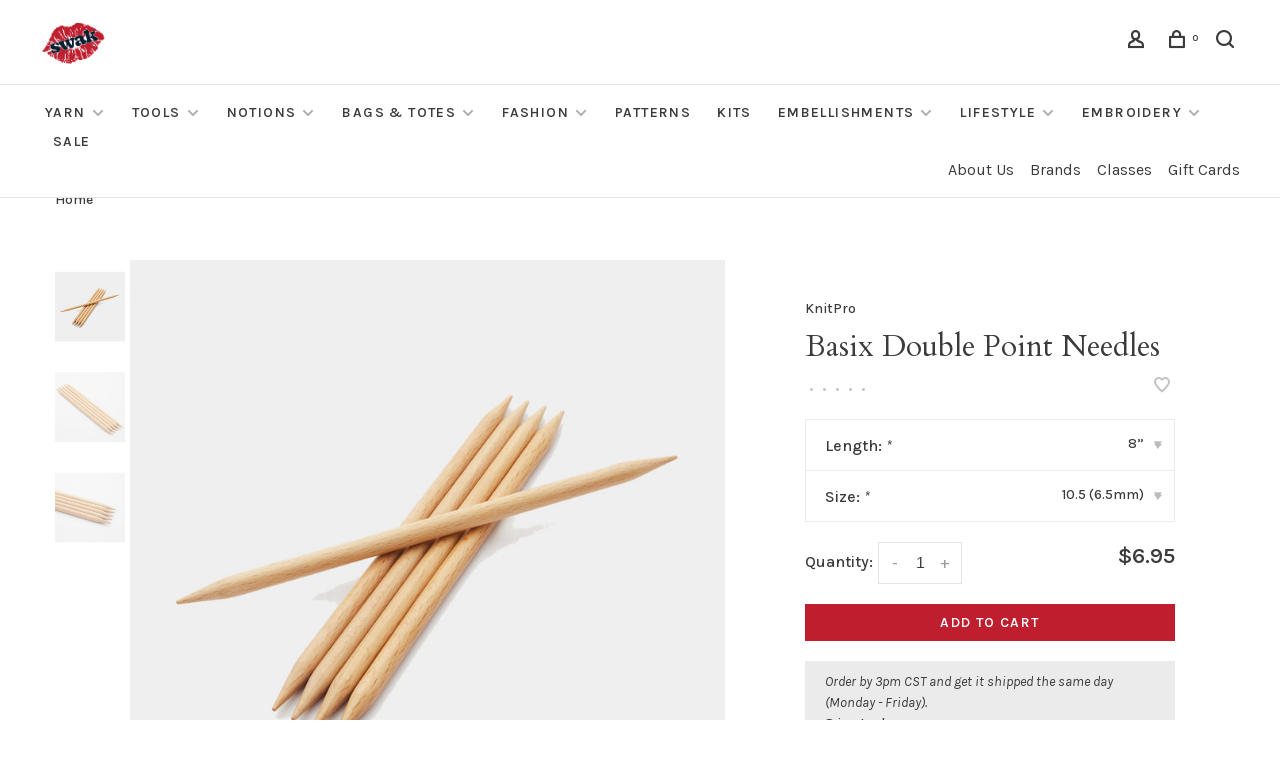

--- FILE ---
content_type: text/html;charset=utf-8
request_url: https://www.swakknit.com/basix-double-point-needles.html
body_size: 15191
content:
<!DOCTYPE html>
<html lang="en">
 <head>
 
  
 <meta charset="utf-8"/>
<!-- [START] 'blocks/head.rain' -->
<!--

  (c) 2008-2025 Lightspeed Netherlands B.V.
  http://www.lightspeedhq.com
  Generated: 03-11-2025 @ 06:25:42

-->
<link rel="canonical" href="https://www.swakknit.com/basix-double-point-needles.html"/>
<link rel="alternate" href="https://www.swakknit.com/index.rss" type="application/rss+xml" title="New products"/>
<meta name="robots" content="noodp,noydir"/>
<meta property="og:url" content="https://www.swakknit.com/basix-double-point-needles.html?source=facebook"/>
<meta property="og:site_name" content="Sealed with a Kiss"/>
<meta property="og:title" content="Basix Double Point Needles"/>
<meta property="og:description" content="Set of 5 lightweight double point needles from Knitter&#039;s Pride BASIX."/>
<meta property="og:image" content="https://cdn.shoplightspeed.com/shops/665096/files/48009342/knitpro-basix-double-point-needles.jpg"/>
<script>
<!-- Google tag (gtag.js) -->
<script async src="https://www.googletagmanager.com/gtag/js?id=G-2QJ0BKD90M"></script>
<script>
    window.dataLayer = window.dataLayer || [];
    function gtag(){dataLayer.push(arguments);}
    gtag('js', new Date());

    gtag('config', 'G-2QJ0BKD90M');
</script>

</script>
<script src="https://www.powr.io/powr.js?external-type=lightspeed"></script>
<!--[if lt IE 9]>
<script src="https://cdn.shoplightspeed.com/assets/html5shiv.js?2025-02-20"></script>
<![endif]-->
<!-- [END] 'blocks/head.rain' -->
  
  
  
  <meta property="og:title" content="Basix Double Point Needles"/>
 <meta property="og:image" content="https://cdn.shoplightspeed.com/shops/665096/files/48009342/image.jpg"/> <meta property="og:url" content="https://www.swakknit.com/basix-double-point-needles.html"/>
 <meta property="og:description" content="Set of 5 lightweight double point needles from Knitter&#039;s Pride BASIX."/> <meta property="product:brand" content="KnitPro"> <meta property="product:availability" content="in stock"> <meta property="product:condition" content="new">
 <meta property="product:price:amount" content="6.95">
 <meta property="product:price:currency" content="USD">
   <title>Basix Double Point Needles - Sealed with a Kiss</title>
 <meta name="description" content="Set of 5 lightweight double point needles from Knitter&#039;s Pride BASIX." />
 <meta name="keywords" content="KnitPro, Basix, Double, Point, Needles, lykke driftwood set, lykke umber set, lykke needles indigo, lykke needles blush set, lykke needles cypra, addi addi, berroco, red lace chiaogoo, the knitting barber tkb cords, cocoknits, intarsia knitting book" />
 <meta http-equiv="X-UA-Compatible" content="ie=edge">
 <meta name="apple-mobile-web-app-capable" content="yes">
 <meta name="apple-mobile-web-app-status-bar-style" content="black">
 <meta name="viewport" content="width=device-width, initial-scale=1, maximum-scale=1, user-scalable=0"/>
 
  <link rel="apple-touch-icon" sizes="180x180" href="https://cdn.shoplightspeed.com/shops/665096/themes/9682/v/601788/assets/apple-touch-icon.png?20220831195410">
  <link rel="shortcut icon" href="https://cdn.shoplightspeed.com/shops/665096/themes/9682/v/601783/assets/favicon.ico?20220831195337" type="image/x-icon" />
 
 <link rel="preconnect" href="https://fonts.googleapis.com">
<link rel="preconnect" href="https://fonts.gstatic.com" crossorigin>
<link href='//fonts.googleapis.com/css?family=Karla:400,400i,300,500,600,700,700i,800,900|Cardo:400,400i,300,500,600,700,700i,800,900&display=swap' rel='stylesheet' type='text/css'>
   
 <link rel="preload" as="font" type="font/woff2" crossorigin href="https://cdn.shoplightspeed.com/shops/665096/themes/9682/assets/nucleo-mini.woff2?2025102519173320201228154125"/>
 
 <link rel='preload' as='style' href="https://cdn.shoplightspeed.com/assets/gui-2-0.css?2025-02-20" />
 <link rel="stylesheet" href="https://cdn.shoplightspeed.com/assets/gui-2-0.css?2025-02-20" />
 
 <link rel='preload' as='style' href="https://cdn.shoplightspeed.com/assets/gui-responsive-2-0.css?2025-02-20" /> 
 <link rel="stylesheet" href="https://cdn.shoplightspeed.com/assets/gui-responsive-2-0.css?2025-02-20" /> 
 
 <link rel="preload" as="style" href="https://cdn.shoplightspeed.com/shops/665096/themes/9682/assets/style.css?2025102519173320201228154125">
 <link rel="stylesheet" href="https://cdn.shoplightspeed.com/shops/665096/themes/9682/assets/style.css?2025102519173320201228154125">
 
 <link rel="preload" as="style" href="https://cdn.shoplightspeed.com/shops/665096/themes/9682/assets/settings.css?2025102519173320201228154125">
 <link rel="stylesheet" href="https://cdn.shoplightspeed.com/shops/665096/themes/9682/assets/settings.css?2025102519173320201228154125" />
 
 <link rel="preload" as="style" href="https://cdn.shoplightspeed.com/shops/665096/themes/9682/assets/custom.css?2025102519173320201228154125">
 <link rel="stylesheet" href="https://cdn.shoplightspeed.com/shops/665096/themes/9682/assets/custom.css?2025102519173320201228154125" />
 
 <link rel="preload" as="script" href="//ajax.googleapis.com/ajax/libs/jquery/3.0.0/jquery.min.js">
 <script src="//ajax.googleapis.com/ajax/libs/jquery/3.0.0/jquery.min.js"></script>
 <script>
 	if( !window.jQuery ) document.write('<script src="https://cdn.shoplightspeed.com/shops/665096/themes/9682/assets/jquery-3.0.0.min.js?2025102519173320201228154125"><\/script>');
 </script>
 
 <link rel="preload" as="script" href="//cdn.jsdelivr.net/npm/js-cookie@2/src/js.cookie.min.js">
 <script src="//cdn.jsdelivr.net/npm/js-cookie@2/src/js.cookie.min.js"></script>
 
 <link rel="preload" as="script" href="https://cdn.shoplightspeed.com/assets/gui.js?2025-02-20">
 <script src="https://cdn.shoplightspeed.com/assets/gui.js?2025-02-20"></script>
 
 <link rel="preload" as="script" href="https://cdn.shoplightspeed.com/assets/gui-responsive-2-0.js?2025-02-20">
 <script src="https://cdn.shoplightspeed.com/assets/gui-responsive-2-0.js?2025-02-20"></script>
 
 <link rel="preload" as="script" href="https://cdn.shoplightspeed.com/shops/665096/themes/9682/assets/scripts-min.js?2025102519173320201228154125">
 <script src="https://cdn.shoplightspeed.com/shops/665096/themes/9682/assets/scripts-min.js?2025102519173320201228154125"></script>
 
 <link rel="preconnect" href="https://ajax.googleapis.com">
		<link rel="preconnect" href="https://cdn.webshopapp.com/">
		<link rel="preconnect" href="https://cdn.webshopapp.com/">	
		<link rel="preconnect" href="https://fonts.googleapis.com">
		<link rel="preconnect" href="https://fonts.gstatic.com" crossorigin>
		<link rel="dns-prefetch" href="https://ajax.googleapis.com">
		<link rel="dns-prefetch" href="https://cdn.webshopapp.com/">
		<link rel="dns-prefetch" href="https://cdn.webshopapp.com/">	
		<link rel="dns-prefetch" href="https://fonts.googleapis.com">
		<link rel="dns-prefetch" href="https://fonts.gstatic.com" crossorigin>
 
    
  
  
 </head>
 <body class=" navigation-uppercase site-width-large product-images-format-portrait title-mode-centered product-title-mode-left ajax-cart price-per-unit page-basix-double-point-needles">
 
  
 <div class="page-content">
 
       
   	
    
     			  			  
  
     
     
 <script>
 var product_image_size = '456x608x2',
 product_image_size_mobile = '332x440x2',
 product_image_thumb = '132x176x2',
 product_in_stock_label = 'In stock',
 product_backorder_label = 'On backorder',
 		product_out_of_stock_label = 'Out of stock',
 product_multiple_variant_label = 'View all product options',
 show_variant_picker = 0,
 display_variant_picker_on = 'all',
 show_newsletter_promo_popup = 0,
 newsletter_promo_delay = '15000',
 newsletter_promo_hide_until = '7',
 notification_bar_hide_until = '1',
 		currency_format = '$',
   shop_lang = 'us',
 number_format = '0,0.00',
 		shop_url = 'https://www.swakknit.com/',
 shop_id = '665096',
 	readmore = 'Read more';
 	search_url = "https://www.swakknit.com/search/",
  static_url = 'https://cdn.shoplightspeed.com/shops/665096/',
 search_empty = 'No products found',
 view_all_results = 'View all results',
 	priceStatus = 'enabled',
     mobileDevice = false;
 	</script>
			
 
<div class="mobile-nav-overlay"></div>


<div class="header-wrapper">
<div class="header-sticky-placeholder"></div>

<header class="site-header site-header-lg menu-bottom-layout header-sticky has-secondary-menu has-search-bar">
  <div class="site-header-main-wrapper">
    
    <a href="https://www.swakknit.com/" class="logo logo-lg ">
              <img src="https://cdn.shoplightspeed.com/shops/665096/themes/9682/v/1038842/assets/logo.png?20250126034444" alt="Sealed with a Kiss" class="logo-image">
                </a>

        
    
    <nav class="secondary-nav nav-style">
      <ul>
        
                
        
        
                 
        
        <li class="menu-item-desktop-only menu-item-account">
                    <a href="#" title="Account" data-featherlight="#loginModal" data-featherlight-variant="featherlight-login"><span class="nc-icon-mini users_single-body"></span></a>
                  </li>

        
        
        <li>
          <a href="#" title="Cart" class="cart-trigger"><span class="nc-icon-mini shopping_bag-20"></span><sup>0</sup></a>
        </li>

                	            <li class="search-trigger-item">
              <a href="#" title="Search" class="search-trigger"><span class="nc-icon-mini ui-1_zoom"></span></a>
            </li>
        	                
      </ul>
      
                  <div class="search-header search-header-collapse">
        <form action="https://www.swakknit.com/search/" method="get" id="searchForm" class="ajax-enabled">
          <input type="text" name="q" autocomplete="off" value="" placeholder="Search for product">
          <a href="#" class="button button-sm" onclick="$('#searchForm').submit()"><span class="nc-icon-mini ui-1_zoom"></span><span class="nc-icon-mini loader_circle-04 spin"></span></a>
          <a href="#" class="search-close" title="Close"><span class="nc-icon-mini ui-1_simple-remove"></span></a>
          <div class="search-results"></div>
        </form>
      </div>
            
      <a class="burger" title="Menu">
        <span></span>
      </a>

    </nav>
  </div>
  
    	<div class="main-nav-wrapper">
      <nav class="main-nav nav-style">
  <ul>

        	
    
                  <li class="menu-item-category-4773094 has-child">
        <a href="https://www.swakknit.com/yarn/">Yarn</a>
        <button class="mobile-menu-subopen"><span class="nc-icon-mini arrows-3_small-down"></span></button>                <ul class="">
                                <li class="subsubitem">
              <a class="underline-hover" href="https://www.swakknit.com/yarn/enhanced-search/" title="-enhanced search-">-enhanced search-</a>
                                        </li>
                      <li class="subsubitem">
              <a class="underline-hover" href="https://www.swakknit.com/yarn/16-fingering/" title="16 Fingering">16 Fingering</a>
                                        </li>
                      <li class="subsubitem">
              <a class="underline-hover" href="https://www.swakknit.com/yarn/16-worsted/" title="16 Worsted">16 Worsted</a>
                                        </li>
                      <li class="subsubitem">
              <a class="underline-hover" href="https://www.swakknit.com/yarn/abrazo/" title="Abrazo">Abrazo</a>
                                        </li>
                      <li class="subsubitem">
              <a class="underline-hover" href="https://www.swakknit.com/yarn/alegria/" title="Alegria">Alegria</a>
                                        </li>
                      <li class="subsubitem">
              <a class="underline-hover" href="https://www.swakknit.com/yarn/alegria-grande/" title="Alegria Grande">Alegria Grande</a>
                                        </li>
                      <li class="subsubitem">
              <a class="underline-hover" href="https://www.swakknit.com/yarn/alegria-superpool/" title="Alegria Superpool">Alegria Superpool</a>
                                        </li>
                      <li class="subsubitem">
              <a class="underline-hover" href="https://www.swakknit.com/yarn/alpaca-classic/" title="Alpaca Classic">Alpaca Classic</a>
                                        </li>
                      <li class="subsubitem">
              <a class="underline-hover" href="https://www.swakknit.com/yarn/alpaca-cotton/" title="Alpaca Cotton">Alpaca Cotton</a>
                                        </li>
                      <li class="subsubitem">
              <a class="underline-hover" href="https://www.swakknit.com/yarn/alpaca-haze/" title="Alpaca Haze">Alpaca Haze</a>
                                        </li>
                      <li class="subsubitem">
              <a class="underline-hover" href="https://www.swakknit.com/yarn/alpaca-moda/" title="Alpaca Moda">Alpaca Moda</a>
                                        </li>
                      <li class="subsubitem">
              <a class="underline-hover" href="https://www.swakknit.com/yarn/alpaca-soft-dk/" title="Alpaca Soft DK">Alpaca Soft DK</a>
                                        </li>
                      <li class="subsubitem">
              <a class="underline-hover" href="https://www.swakknit.com/yarn/alpaca-sparkle/" title="Alpaca Sparkle">Alpaca Sparkle</a>
                                        </li>
                      <li class="subsubitem">
              <a class="underline-hover" href="https://www.swakknit.com/yarn/alpaca-wool/" title="Alpaca Wool">Alpaca Wool</a>
                                        </li>
                      <li class="subsubitem">
              <a class="underline-hover" href="https://www.swakknit.com/yarn/amarilla/" title="Amarilla">Amarilla</a>
                                        </li>
                      <li class="subsubitem">
              <a class="underline-hover" href="https://www.swakknit.com/yarn/amitola/" title="Amitola">Amitola</a>
                                        </li>
                      <li class="subsubitem">
              <a class="underline-hover" href="https://www.swakknit.com/yarn/amitola-brushed/" title="Amitola Brushed">Amitola Brushed</a>
                                        </li>
                      <li class="subsubitem">
              <a class="underline-hover" href="https://www.swakknit.com/yarn/amitola-grande/" title="Amitola Grande">Amitola Grande</a>
                                        </li>
                      <li class="subsubitem">
              <a class="underline-hover" href="https://www.swakknit.com/yarn/babe-softcotton-chunky/" title="Babe Softcotton Chunky">Babe Softcotton Chunky</a>
                                        </li>
                      <li class="subsubitem">
              <a class="underline-hover" href="https://www.swakknit.com/yarn/baby-cashsoft-merino/" title="Baby Cashsoft Merino">Baby Cashsoft Merino</a>
                                        </li>
                      <li class="subsubitem">
              <a class="underline-hover" href="https://www.swakknit.com/yarn/big-wool/" title="Big Wool">Big Wool</a>
                                        </li>
                      <li class="subsubitem">
              <a class="underline-hover" href="https://www.swakknit.com/yarn/blossom/" title="Blossom">Blossom</a>
                                        </li>
                      <li class="subsubitem">
              <a class="underline-hover" href="https://www.swakknit.com/yarn/bonus-dk/" title="Bonus DK">Bonus DK</a>
                                        </li>
                      <li class="subsubitem">
              <a class="underline-hover" href="https://www.swakknit.com/yarn/brushed-fleece/" title="Brushed Fleece">Brushed Fleece</a>
                                        </li>
                      <li class="subsubitem">
              <a class="underline-hover" href="https://www.swakknit.com/yarn/bud/" title="Bud">Bud</a>
                                        </li>
                      <li class="subsubitem">
              <a class="underline-hover" href="https://www.swakknit.com/yarn/cabrito/" title="Cabrito">Cabrito</a>
                                        </li>
                      <li class="subsubitem">
              <a class="underline-hover" href="https://www.swakknit.com/yarn/cairns/" title="Cairns">Cairns</a>
                                        </li>
                      <li class="subsubitem">
              <a class="underline-hover" href="https://www.swakknit.com/yarn/canapa/" title="Canapa">Canapa</a>
                                        </li>
                      <li class="subsubitem">
              <a class="underline-hover" href="https://www.swakknit.com/yarn/caraz/" title="Caraz">Caraz</a>
                                        </li>
                      <li class="subsubitem">
              <a class="underline-hover" href="https://www.swakknit.com/yarn/cardo/" title="Cardo">Cardo</a>
                                        </li>
                      <li class="subsubitem">
              <a class="underline-hover" href="https://www.swakknit.com/yarn/chibi-paka-chunky/" title="Chibi Paka Chunky">Chibi Paka Chunky</a>
                                        </li>
                      <li class="subsubitem">
              <a class="underline-hover" href="https://www.swakknit.com/yarn/chunky-wool/" title="Chunky Wool">Chunky Wool</a>
                                        </li>
                      <li class="subsubitem">
              <a class="underline-hover" href="https://www.swakknit.com/yarn/coastal-cotton/" title="Coastal Cotton">Coastal Cotton</a>
                                        </li>
                      <li class="subsubitem">
              <a class="underline-hover" href="https://www.swakknit.com/yarn/coastal-cotton-ocean-mist/" title="Coastal Cotton Ocean Mist">Coastal Cotton Ocean Mist</a>
                                        </li>
                      <li class="subsubitem">
              <a class="underline-hover" href="https://www.swakknit.com/yarn/colorissimo/" title="Colorissimo">Colorissimo</a>
                                        </li>
                      <li class="subsubitem">
              <a class="underline-hover" href="https://www.swakknit.com/yarn/colourmix/" title="Colourmix">Colourmix</a>
                                        </li>
                      <li class="subsubitem">
              <a class="underline-hover" href="https://www.swakknit.com/yarn/cotton-air/" title="Cotton Air">Cotton Air</a>
                                        </li>
                      <li class="subsubitem">
              <a class="underline-hover" href="https://www.swakknit.com/yarn/cotton-cashmere/" title="Cotton Cashmere">Cotton Cashmere</a>
                                        </li>
                      <li class="subsubitem">
              <a class="underline-hover" href="https://www.swakknit.com/yarn/cotton-fine/" title="Cotton Fine">Cotton Fine</a>
                                        </li>
                      <li class="subsubitem">
              <a class="underline-hover" href="https://www.swakknit.com/yarn/cotton-glace/" title="Cotton Glace">Cotton Glace</a>
                                        </li>
                      <li class="subsubitem">
              <a class="underline-hover" href="https://www.swakknit.com/yarn/cottontails/" title="Cottontails">Cottontails</a>
                                        </li>
                      <li class="subsubitem">
              <a class="underline-hover" href="https://www.swakknit.com/yarn/crazy-perlen/" title="Crazy Perlen">Crazy Perlen</a>
                                        </li>
                      <li class="subsubitem">
              <a class="underline-hover" href="https://www.swakknit.com/yarn/creative-linen/" title="Creative Linen">Creative Linen</a>
                                        </li>
                      <li class="subsubitem">
              <a class="underline-hover" href="https://www.swakknit.com/yarn/creativo/" title="Creativo">Creativo</a>
                                        </li>
                      <li class="subsubitem">
              <a class="underline-hover" href="https://www.swakknit.com/yarn/cumulus-dappled/" title="Cumulus Dappled">Cumulus Dappled</a>
                                        </li>
                      <li class="subsubitem">
              <a class="underline-hover" href="https://www.swakknit.com/yarn/cumulus-rainbow/" title="Cumulus Rainbow">Cumulus Rainbow</a>
                                        </li>
                      <li class="subsubitem">
              <a class="underline-hover" href="https://www.swakknit.com/yarn/denim-revive/" title="Denim Revive">Denim Revive</a>
                                        </li>
                      <li class="subsubitem">
              <a class="underline-hover" href="https://www.swakknit.com/yarn/design-line-by-kaffe-fassett/" title="Design Line by Kaffe Fassett">Design Line by Kaffe Fassett</a>
                                        </li>
                      <li class="subsubitem">
              <a class="underline-hover" href="https://www.swakknit.com/yarn/dungarees-paint/" title="Dungarees Paint">Dungarees Paint</a>
                                        </li>
                      <li class="subsubitem">
              <a class="underline-hover" href="https://www.swakknit.com/yarn/eco-vita-4/" title="Eco Vita 4">Eco Vita 4</a>
                                        </li>
                      <li class="subsubitem">
              <a class="underline-hover" href="https://www.swakknit.com/yarn/eco-vita-12/" title="Eco Vita 12">Eco Vita 12</a>
                                        </li>
                      <li class="subsubitem">
              <a class="underline-hover" href="https://www.swakknit.com/yarn/eco-vita-raffia/" title="Eco Vita Raffia">Eco Vita Raffia</a>
                                        </li>
                      <li class="subsubitem">
              <a class="underline-hover" href="https://www.swakknit.com/yarn/eco-vita-recycled-cotton/" title="Eco Vita Recycled Cotton">Eco Vita Recycled Cotton</a>
                                        </li>
                      <li class="subsubitem">
              <a class="underline-hover" href="https://www.swakknit.com/yarn/eco-vita-tape/" title="Eco Vita Tape">Eco Vita Tape</a>
                                        </li>
                      <li class="subsubitem">
              <a class="underline-hover" href="https://www.swakknit.com/yarn/enorme/" title="Enorme">Enorme</a>
                                        </li>
                      <li class="subsubitem">
              <a class="underline-hover" href="https://www.swakknit.com/yarn/fano/" title="Fano">Fano</a>
                                        </li>
                      <li class="subsubitem">
              <a class="underline-hover" href="https://www.swakknit.com/yarn/feliz/" title="Feliz">Feliz</a>
                                        </li>
                      <li class="subsubitem">
              <a class="underline-hover" href="https://www.swakknit.com/yarn/felted-tweed/" title="Felted Tweed">Felted Tweed</a>
                                        </li>
                      <li class="subsubitem">
              <a class="underline-hover" href="https://www.swakknit.com/yarn/felted-tweed-aran/" title="Felted Tweed Aran">Felted Tweed Aran</a>
                                        </li>
                      <li class="subsubitem">
              <a class="underline-hover" href="https://www.swakknit.com/yarn/felted-tweed-soft/" title="Felted Tweed Soft">Felted Tweed Soft</a>
                                        </li>
                      <li class="subsubitem">
              <a class="underline-hover" href="https://www.swakknit.com/yarn/fine-lace/" title="Fine Lace">Fine Lace</a>
                                        </li>
                      <li class="subsubitem">
              <a class="underline-hover" href="https://www.swakknit.com/yarn/fine-tweed-haze/" title="Fine Tweed Haze">Fine Tweed Haze</a>
                                        </li>
                      <li class="subsubitem">
              <a class="underline-hover" href="https://www.swakknit.com/yarn/fino/" title="Fino">Fino</a>
                                        </li>
                      <li class="subsubitem">
              <a class="underline-hover" href="https://www.swakknit.com/yarn/fino-mini-skeins/" title="Fino Mini-Skeins">Fino Mini-Skeins</a>
                                        </li>
                      <li class="subsubitem">
              <a class="underline-hover" href="https://www.swakknit.com/yarn/four-seasons/" title="Four Seasons">Four Seasons</a>
                                        </li>
                      <li class="subsubitem">
              <a class="underline-hover" href="https://www.swakknit.com/yarn/franca/" title="Franca">Franca</a>
                                        </li>
                      <li class="subsubitem">
              <a class="underline-hover" href="https://www.swakknit.com/yarn/fusilli/" title="Fusilli">Fusilli</a>
                                        </li>
                      <li class="subsubitem">
              <a class="underline-hover" href="https://www.swakknit.com/yarn/garden-city-color-dee-hardwicke/" title="Garden City Color Dee Hardwicke">Garden City Color Dee Hardwicke</a>
                                        </li>
                      <li class="subsubitem">
              <a class="underline-hover" href="https://www.swakknit.com/yarn/gargia-color-arne-carlos/" title="Gargia Color Arne &amp; Carlos">Gargia Color Arne &amp; Carlos</a>
                                        </li>
                      <li class="subsubitem">
              <a class="underline-hover" href="https://www.swakknit.com/yarn/geshi/" title="Geshi">Geshi</a>
                                        </li>
                      <li class="subsubitem">
              <a class="underline-hover" href="https://www.swakknit.com/yarn/gingham/" title="Gingham">Gingham</a>
                                        </li>
                      <li class="subsubitem">
              <a class="underline-hover" href="https://www.swakknit.com/yarn/handknit-cotton/" title="Handknit Cotton">Handknit Cotton</a>
                                        </li>
                      <li class="subsubitem">
              <a class="underline-hover" href="https://www.swakknit.com/yarn/harvest-fingering/" title="Harvest Fingering">Harvest Fingering</a>
                                        </li>
                      <li class="subsubitem">
              <a class="underline-hover" href="https://www.swakknit.com/yarn/harvest-worsted/" title="Harvest Worsted">Harvest Worsted</a>
                                        </li>
                      <li class="subsubitem">
              <a class="underline-hover" href="https://www.swakknit.com/yarn/huasco-sock-hand-painted/" title="Huasco Sock Hand Painted">Huasco Sock Hand Painted</a>
                                        </li>
                      <li class="subsubitem">
              <a class="underline-hover" href="https://www.swakknit.com/yarn/huasco-sock-kettle-dyes/" title="Huasco Sock Kettle Dyes">Huasco Sock Kettle Dyes</a>
                                        </li>
                      <li class="subsubitem">
              <a class="underline-hover" href="https://www.swakknit.com/yarn/inka/" title="Inka">Inka</a>
                                        </li>
                      <li class="subsubitem">
              <a class="underline-hover" href="https://www.swakknit.com/yarn/isola/" title="Isola">Isola</a>
                                        </li>
                      <li class="subsubitem">
              <a class="underline-hover" href="https://www.swakknit.com/yarn/ito/" title="Ito">Ito</a>
                                        </li>
                      <li class="subsubitem">
              <a class="underline-hover" href="https://www.swakknit.com/yarn/jewelspun-aran/" title="Jewelspun Aran">Jewelspun Aran</a>
                                        </li>
                      <li class="subsubitem">
              <a class="underline-hover" href="https://www.swakknit.com/yarn/jewelspun-ombre-aran/" title="Jewelspun Ombre Aran">Jewelspun Ombre Aran</a>
                                        </li>
                      <li class="subsubitem">
              <a class="underline-hover" href="https://www.swakknit.com/yarn/jewelspun-with-wool-chunky/" title="Jewelspun with Wool Chunky">Jewelspun with Wool Chunky</a>
                                        </li>
                      <li class="subsubitem">
              <a class="underline-hover" href="https://www.swakknit.com/yarn/karma/" title="Karma">Karma</a>
                                        </li>
                      <li class="subsubitem">
              <a class="underline-hover" href="https://www.swakknit.com/yarn/keystone/" title="Keystone">Keystone</a>
                                        </li>
                      <li class="subsubitem">
              <a class="underline-hover" href="https://www.swakknit.com/yarn/khusku/" title="Khusku">Khusku</a>
                                        </li>
                      <li class="subsubitem">
              <a class="underline-hover" href="https://www.swakknit.com/yarn/kid-classic/" title="Kid Classic">Kid Classic</a>
                                        </li>
                      <li class="subsubitem">
              <a class="underline-hover" href="https://www.swakknit.com/yarn/kidsilk-haze/" title="Kidsilk Haze">Kidsilk Haze</a>
                                        </li>
                      <li class="subsubitem">
              <a class="underline-hover" href="https://www.swakknit.com/yarn/kidsilk-haze-colour/" title="Kidsilk Haze Colour">Kidsilk Haze Colour</a>
                                        </li>
                      <li class="subsubitem">
              <a class="underline-hover" href="https://www.swakknit.com/yarn/kpppm/" title="KPPPM">KPPPM</a>
                                        </li>
                      <li class="subsubitem">
              <a class="underline-hover" href="https://www.swakknit.com/yarn/kpppm-paint-can/" title="KPPPM Paint Can">KPPPM Paint Can</a>
                                        </li>
                      <li class="subsubitem">
              <a class="underline-hover" href="https://www.swakknit.com/yarn/kpppm-pencil-box-set/" title="KPPPM Pencil Box Set">KPPPM Pencil Box Set</a>
                                        </li>
                      <li class="subsubitem">
              <a class="underline-hover" href="https://www.swakknit.com/yarn/la-jolla/" title="La Jolla">La Jolla</a>
                                        </li>
                      <li class="subsubitem">
              <a class="underline-hover" href="https://www.swakknit.com/yarn/la-jolla-mini-skeins/" title="La Jolla Mini Skeins">La Jolla Mini Skeins</a>
                                        </li>
                      <li class="subsubitem">
              <a class="underline-hover" href="https://www.swakknit.com/yarn/lala-berlin-stripy/" title="Lala Berlin Stripy">Lala Berlin Stripy</a>
                                        </li>
                      <li class="subsubitem">
              <a class="underline-hover" href="https://www.swakknit.com/yarn/liana/" title="Liana">Liana</a>
                                        </li>
                      <li class="subsubitem">
              <a class="underline-hover" href="https://www.swakknit.com/yarn/linen/" title="Linen">Linen</a>
                                        </li>
                      <li class="subsubitem">
              <a class="underline-hover" href="https://www.swakknit.com/yarn/loveful-recycled-acrylic/" title="Loveful Recycled Acrylic">Loveful Recycled Acrylic</a>
                                        </li>
                      <li class="subsubitem">
              <a class="underline-hover" href="https://www.swakknit.com/yarn/loveful-recycled-tweed/" title="Loveful Recycled Tweed">Loveful Recycled Tweed</a>
                                        </li>
                      <li class="subsubitem">
              <a class="underline-hover" href="https://www.swakknit.com/yarn/mana/" title="Mana">Mana</a>
                                        </li>
                      <li class="subsubitem">
              <a class="underline-hover" href="https://www.swakknit.com/yarn/marina-braid/" title="Marina Braid">Marina Braid</a>
                                        </li>
                      <li class="subsubitem">
              <a class="underline-hover" href="https://www.swakknit.com/yarn/marla/" title="Marla">Marla</a>
                                        </li>
                      <li class="subsubitem">
              <a class="underline-hover" href="https://www.swakknit.com/yarn/marlene/" title="Marlene">Marlene</a>
                                        </li>
                      <li class="subsubitem">
              <a class="underline-hover" href="https://www.swakknit.com/yarn/marlene-luxe/" title="Marlene Luxe">Marlene Luxe</a>
                                        </li>
                      <li class="subsubitem">
              <a class="underline-hover" href="https://www.swakknit.com/yarn/maxima/" title="Maxima">Maxima</a>
                                        </li>
                      <li class="subsubitem">
              <a class="underline-hover" href="https://www.swakknit.com/yarn/merino-aria/" title="Merino Aria">Merino Aria</a>
                                        </li>
                      <li class="subsubitem">
              <a class="underline-hover" href="https://www.swakknit.com/yarn/merino-soft/" title="Merino Soft">Merino Soft</a>
                                        </li>
                      <li class="subsubitem">
              <a class="underline-hover" href="https://www.swakknit.com/yarn/metalico/" title="Metalico">Metalico</a>
                                        </li>
                      <li class="subsubitem">
              <a class="underline-hover" href="https://www.swakknit.com/yarn/milo/" title="Milo">Milo</a>
                                        </li>
                      <li class="subsubitem">
              <a class="underline-hover" href="https://www.swakknit.com/yarn/miyabi/" title="Miyabi">Miyabi</a>
                                        </li>
                      <li class="subsubitem">
              <a class="underline-hover" href="https://www.swakknit.com/yarn/modern-cotton/" title="Modern Cotton">Modern Cotton</a>
                                        </li>
                      <li class="subsubitem">
              <a class="underline-hover" href="https://www.swakknit.com/yarn/mohair-soft/" title="Mohair Soft">Mohair Soft</a>
                                        </li>
                      <li class="subsubitem">
              <a class="underline-hover" href="https://www.swakknit.com/yarn/monokrom-fingering/" title="Monokrom Fingering">Monokrom Fingering</a>
                                        </li>
                      <li class="subsubitem">
              <a class="underline-hover" href="https://www.swakknit.com/yarn/monokrom-worsted/" title="Monokrom Worsted">Monokrom Worsted</a>
                                        </li>
                      <li class="subsubitem">
              <a class="underline-hover" href="https://www.swakknit.com/yarn/moordale/" title="Moordale">Moordale</a>
                                        </li>
                      <li class="subsubitem">
              <a class="underline-hover" href="https://www.swakknit.com/yarn/mystery/" title="Mystery">Mystery</a>
                                        </li>
                      <li class="subsubitem">
              <a class="underline-hover" href="https://www.swakknit.com/yarn/norwegian-wool/" title="Norwegian Wool">Norwegian Wool</a>
                                        </li>
                      <li class="subsubitem">
              <a class="underline-hover" href="https://www.swakknit.com/yarn/organic-cotton-worsted/" title="Organic Cotton Worsted">Organic Cotton Worsted</a>
                                        </li>
                      <li class="subsubitem">
              <a class="underline-hover" href="https://www.swakknit.com/yarn/pairfect/" title="Pairfect">Pairfect</a>
                                        </li>
                      <li class="subsubitem">
              <a class="underline-hover" href="https://www.swakknit.com/yarn/paka-washi/" title="Paka Washi">Paka Washi</a>
                                        </li>
                      <li class="subsubitem">
              <a class="underline-hover" href="https://www.swakknit.com/yarn/papagayo/" title="Papagayo">Papagayo</a>
                                        </li>
                      <li class="subsubitem">
              <a class="underline-hover" href="https://www.swakknit.com/yarn/pebble-island/" title="Pebble Island">Pebble Island</a>
                                        </li>
                      <li class="subsubitem">
              <a class="underline-hover" href="https://www.swakknit.com/yarn/phullu/" title="Phullu">Phullu</a>
                                        </li>
                      <li class="subsubitem">
              <a class="underline-hover" href="https://www.swakknit.com/yarn/plume/" title="Plume">Plume</a>
                                        </li>
                      <li class="subsubitem">
              <a class="underline-hover" href="https://www.swakknit.com/yarn/poketto-chibi-pack/" title="Poketto Chibi Pack">Poketto Chibi Pack</a>
                                        </li>
                      <li class="subsubitem">
              <a class="underline-hover" href="https://www.swakknit.com/yarn/pouffe/" title="Pouffe">Pouffe</a>
                                        </li>
                      <li class="subsubitem">
              <a class="underline-hover" href="https://www.swakknit.com/yarn/printed-organic-cotton/" title="Printed Organic Cotton">Printed Organic Cotton</a>
                                        </li>
                      <li class="subsubitem">
              <a class="underline-hover" href="https://www.swakknit.com/yarn/pure-alpaca/" title="Pure Alpaca">Pure Alpaca</a>
                                        </li>
                      <li class="subsubitem">
              <a class="underline-hover" href="https://www.swakknit.com/yarn/pure-wool-superwash-worsted/" title="Pure Wool Superwash Worsted">Pure Wool Superwash Worsted</a>
                                        </li>
                      <li class="subsubitem">
              <a class="underline-hover" href="https://www.swakknit.com/yarn/rasta/" title="Rasta">Rasta</a>
                                        </li>
                      <li class="subsubitem">
              <a class="underline-hover" href="https://www.swakknit.com/yarn/rios/" title="Rios">Rios</a>
                                        </li>
                      <li class="subsubitem">
              <a class="underline-hover" href="https://www.swakknit.com/yarn/sami/" title="Sami">Sami</a>
                                        </li>
                      <li class="subsubitem">
              <a class="underline-hover" href="https://www.swakknit.com/yarn/scintille/" title="Scintille">Scintille</a>
                                        </li>
                      <li class="subsubitem">
              <a class="underline-hover" href="https://www.swakknit.com/yarn/serena/" title="Serena">Serena</a>
                                        </li>
                      <li class="subsubitem">
              <a class="underline-hover" href="https://www.swakknit.com/yarn/shasta/" title="Shasta">Shasta</a>
                                        </li>
                      <li class="subsubitem">
              <a class="underline-hover" href="https://www.swakknit.com/yarn/silk-garden/" title="Silk Garden">Silk Garden</a>
                                        </li>
                      <li class="subsubitem">
              <a class="underline-hover" href="https://www.swakknit.com/yarn/silk/" title="Silk+">Silk+</a>
                                        </li>
                      <li class="subsubitem">
              <a class="underline-hover" href="https://www.swakknit.com/yarn/soffio-cashmere/" title="Soffio Cashmere">Soffio Cashmere</a>
                                        </li>
                      <li class="subsubitem">
              <a class="underline-hover" href="https://www.swakknit.com/yarn/soft-boucle/" title="Soft Boucle">Soft Boucle</a>
                                        </li>
                      <li class="subsubitem">
              <a class="underline-hover" href="https://www.swakknit.com/yarn/softest-alpaca/" title="Softest Alpaca">Softest Alpaca</a>
                                        </li>
                      <li class="subsubitem">
              <a class="underline-hover" href="https://www.swakknit.com/yarn/softyak-dk/" title="Softyak DK">Softyak DK</a>
                                        </li>
                      <li class="subsubitem">
              <a class="underline-hover" href="https://www.swakknit.com/yarn/sooner-sock/" title="Sooner Sock">Sooner Sock</a>
                                        </li>
                      <li class="subsubitem">
              <a class="underline-hover" href="https://www.swakknit.com/yarn/spiral-grain-light-worsted/" title="Spiral Grain Light Worsted">Spiral Grain Light Worsted</a>
                                        </li>
                      <li class="subsubitem">
              <a class="underline-hover" href="https://www.swakknit.com/yarn/spiral-grain-sport/" title="Spiral Grain Sport">Spiral Grain Sport</a>
                                        </li>
                      <li class="subsubitem">
              <a class="underline-hover" href="https://www.swakknit.com/yarn/spirit-dk/" title="Spirit DK">Spirit DK</a>
                                        </li>
                      <li class="subsubitem">
              <a class="underline-hover" href="https://www.swakknit.com/yarn/splash/" title="Splash">Splash</a>
                                        </li>
                      <li class="subsubitem">
              <a class="underline-hover" href="https://www.swakknit.com/yarn/spree/" title="Spree">Spree</a>
                                        </li>
                      <li class="subsubitem">
              <a class="underline-hover" href="https://www.swakknit.com/yarn/studio-misha-puff/" title="Studio Misha &amp; Puff">Studio Misha &amp; Puff</a>
                                        </li>
                      <li class="subsubitem">
              <a class="underline-hover" href="https://www.swakknit.com/yarn/summer-sesame/" title="Summer Sesame">Summer Sesame</a>
                                        </li>
                      <li class="subsubitem">
              <a class="underline-hover" href="https://www.swakknit.com/yarn/summerlite-4ply/" title="Summerlite 4ply">Summerlite 4ply</a>
                                        </li>
                      <li class="subsubitem">
              <a class="underline-hover" href="https://www.swakknit.com/yarn/summerlite-dk/" title="Summerlite DK">Summerlite DK</a>
                                        </li>
                      <li class="subsubitem">
              <a class="underline-hover" href="https://www.swakknit.com/yarn/supersocke-296/" title="Supersocke 296">Supersocke 296</a>
                                        </li>
                      <li class="subsubitem">
              <a class="underline-hover" href="https://www.swakknit.com/yarn/supersocke-299/" title="Supersocke 299">Supersocke 299</a>
                                        </li>
                      <li class="subsubitem">
              <a class="underline-hover" href="https://www.swakknit.com/yarn/supersocke-300/" title="Supersocke 300">Supersocke 300</a>
                                        </li>
                      <li class="subsubitem">
              <a class="underline-hover" href="https://www.swakknit.com/yarn/topaz/" title="Topaz">Topaz</a>
                                        </li>
                      <li class="subsubitem">
              <a class="underline-hover" href="https://www.swakknit.com/yarn/tulla-tweed/" title="Tulla Tweed">Tulla Tweed</a>
                                        </li>
                      <li class="subsubitem">
              <a class="underline-hover" href="https://www.swakknit.com/yarn/tweed-haze/" title="Tweed Haze">Tweed Haze</a>
                                        </li>
                      <li class="subsubitem">
              <a class="underline-hover" href="https://www.swakknit.com/yarn/twin/" title="Twin">Twin</a>
                                        </li>
                      <li class="subsubitem">
              <a class="underline-hover" href="https://www.swakknit.com/yarn/twin-big/" title="Twin Big">Twin Big</a>
                                        </li>
                      <li class="subsubitem">
              <a class="underline-hover" href="https://www.swakknit.com/yarn/uneek-fingering/" title="Uneek Fingering">Uneek Fingering</a>
                                        </li>
                      <li class="subsubitem">
              <a class="underline-hover" href="https://www.swakknit.com/yarn/uneek-sock/" title="Uneek Sock">Uneek Sock</a>
                                        </li>
                      <li class="subsubitem">
              <a class="underline-hover" href="https://www.swakknit.com/yarn/uneek-worsted/" title="Uneek Worsted">Uneek Worsted</a>
                                        </li>
                      <li class="subsubitem">
              <a class="underline-hover" href="https://www.swakknit.com/yarn/usun/" title="Usun">Usun</a>
                                        </li>
                      <li class="subsubitem">
              <a class="underline-hover" href="https://www.swakknit.com/yarn/virginia/" title="Virginia">Virginia</a>
                                        </li>
                      <li class="subsubitem">
              <a class="underline-hover" href="https://www.swakknit.com/yarn/virtuoso-color/" title="Virtuoso Color">Virtuoso Color</a>
                                        </li>
                      <li class="subsubitem">
              <a class="underline-hover" href="https://www.swakknit.com/yarn/watercolor-sock/" title="Watercolor Sock">Watercolor Sock</a>
                                        </li>
                      <li class="subsubitem">
              <a class="underline-hover" href="https://www.swakknit.com/yarn/wizard/" title="Wizard">Wizard</a>
                                        </li>
                      <li class="subsubitem">
              <a class="underline-hover" href="https://www.swakknit.com/yarn/yukata/" title="Yukata">Yukata</a>
                                        </li>
                      <li class="subsubitem">
              <a class="underline-hover" href="https://www.swakknit.com/yarn/zauberball-crazy/" title="Zauberball Crazy">Zauberball Crazy</a>
                                        </li>
                  </ul>
              </li>
            <li class="menu-item-category-3835809 has-child">
        <a href="https://www.swakknit.com/tools/">Tools</a>
        <button class="mobile-menu-subopen"><span class="nc-icon-mini arrows-3_small-down"></span></button>                <ul class="">
                                <li class="subsubitem">
              <a class="underline-hover" href="https://www.swakknit.com/tools/circular-needles/" title="Circular Needles">Circular Needles</a>
                                        </li>
                      <li class="subsubitem">
              <a class="underline-hover" href="https://www.swakknit.com/tools/crochet-hooks/" title="Crochet Hooks">Crochet Hooks</a>
                                        </li>
                      <li class="subsubitem">
              <a class="underline-hover" href="https://www.swakknit.com/tools/double-point-needles/" title="Double Point Needles">Double Point Needles</a>
                                        </li>
                      <li class="subsubitem">
              <a class="underline-hover" href="https://www.swakknit.com/tools/interchangeable-needles/" title="Interchangeable Needles">Interchangeable Needles</a>
                                        </li>
                      <li class="subsubitem">
              <a class="underline-hover" href="https://www.swakknit.com/tools/needle-hook-sets/" title="Needle &amp; Hook Sets">Needle &amp; Hook Sets</a>
                                        </li>
                      <li class="subsubitem">
              <a class="underline-hover" href="https://www.swakknit.com/tools/needle-organizers/" title="Needle Organizers">Needle Organizers</a>
                                        </li>
                      <li class="subsubitem">
              <a class="underline-hover" href="https://www.swakknit.com/tools/single-point-needles/" title="Single Point Needles">Single Point Needles</a>
                                        </li>
                      <li class="subsubitem">
              <a class="underline-hover" href="https://www.swakknit.com/tools/tunisian-hooks/" title="Tunisian Hooks">Tunisian Hooks</a>
                                        </li>
                  </ul>
              </li>
            <li class="menu-item-category-3835815 has-child">
        <a href="https://www.swakknit.com/notions/">Notions</a>
        <button class="mobile-menu-subopen"><span class="nc-icon-mini arrows-3_small-down"></span></button>                <ul class="">
                                <li class="subsubitem">
              <a class="underline-hover" href="https://www.swakknit.com/notions/beading-tools/" title="Beading Tools">Beading Tools</a>
                                        </li>
                      <li class="subsubitem">
              <a class="underline-hover" href="https://www.swakknit.com/notions/blocking-garment-care/" title="Blocking &amp; Garment Care">Blocking &amp; Garment Care</a>
                                        </li>
                      <li class="subsubitem">
              <a class="underline-hover" href="https://www.swakknit.com/notions/cable-needles/" title="Cable Needles">Cable Needles</a>
                                        </li>
                      <li class="subsubitem">
              <a class="underline-hover" href="https://www.swakknit.com/notions/dye/" title="Dye">Dye</a>
                                        </li>
                      <li class="subsubitem">
              <a class="underline-hover" href="https://www.swakknit.com/notions/finishing-needles-tools/" title="Finishing Needles &amp; Tools">Finishing Needles &amp; Tools</a>
                                        </li>
                      <li class="subsubitem">
              <a class="underline-hover" href="https://www.swakknit.com/notions/magnifiers-lamps/" title="Magnifiers &amp; Lamps">Magnifiers &amp; Lamps</a>
                                        </li>
                      <li class="subsubitem">
              <a class="underline-hover" href="https://www.swakknit.com/notions/mini-tools/" title="Mini-Tools">Mini-Tools</a>
                                        </li>
                      <li class="subsubitem">
              <a class="underline-hover" href="https://www.swakknit.com/notions/needle-gauges/" title="Needle Gauges">Needle Gauges</a>
                                        </li>
                      <li class="subsubitem">
              <a class="underline-hover" href="https://www.swakknit.com/notions/pattern-organizers/" title="Pattern Organizers">Pattern Organizers</a>
                                        </li>
                      <li class="subsubitem">
              <a class="underline-hover" href="https://www.swakknit.com/notions/project-bags/" title="Project Bags">Project Bags</a>
                                        </li>
                      <li class="subsubitem">
              <a class="underline-hover" href="https://www.swakknit.com/notions/stitch-stoppers/" title="Stitch Stoppers">Stitch Stoppers</a>
                                        </li>
                      <li class="subsubitem">
              <a class="underline-hover" href="https://www.swakknit.com/notions/repair-hooks/" title="Repair Hooks">Repair Hooks</a>
                                        </li>
                      <li class="subsubitem">
              <a class="underline-hover" href="https://www.swakknit.com/notions/row-counters/" title="Row Counters">Row Counters</a>
                                        </li>
                      <li class="subsubitem">
              <a class="underline-hover" href="https://www.swakknit.com/notions/scissors/" title="Scissors">Scissors</a>
                                        </li>
                      <li class="subsubitem">
              <a class="underline-hover" href="https://www.swakknit.com/notions/shuttles-looms/" title="Shuttles &amp; Looms">Shuttles &amp; Looms</a>
                                        </li>
                      <li class="subsubitem">
              <a class="underline-hover" href="https://www.swakknit.com/notions/stitch-holders/" title="Stitch Holders">Stitch Holders</a>
                                        </li>
                      <li class="subsubitem">
              <a class="underline-hover" href="https://www.swakknit.com/notions/stitch-markers/" title="Stitch Markers">Stitch Markers</a>
                                        </li>
                      <li class="subsubitem">
              <a class="underline-hover" href="https://www.swakknit.com/notions/tape-measures/" title="Tape Measures">Tape Measures</a>
                                        </li>
                      <li class="subsubitem">
              <a class="underline-hover" href="https://www.swakknit.com/notions/yarn-handling/" title="Yarn Handling">Yarn Handling</a>
                                        </li>
                  </ul>
              </li>
            <li class="menu-item-category-3835828 has-child">
        <a href="https://www.swakknit.com/bags-totes/">Bags &amp; Totes</a>
        <button class="mobile-menu-subopen"><span class="nc-icon-mini arrows-3_small-down"></span></button>                <ul class="">
                                <li class="subsubitem">
              <a class="underline-hover" href="https://www.swakknit.com/bags-totes/accessory-pouches/" title="Accessory Pouches">Accessory Pouches</a>
                                        </li>
                      <li class="subsubitem">
              <a class="underline-hover" href="https://www.swakknit.com/bags-totes/backpacks/" title="Backpacks">Backpacks</a>
                                        </li>
                      <li class="subsubitem">
              <a class="underline-hover" href="https://www.swakknit.com/bags-totes/handbags/" title="Handbags">Handbags</a>
                                        </li>
                      <li class="subsubitem">
              <a class="underline-hover" href="https://www.swakknit.com/bags-totes/key-fobs-coin-purses/" title="Key Fobs &amp; Coin Purses">Key Fobs &amp; Coin Purses</a>
                                        </li>
                      <li class="subsubitem">
              <a class="underline-hover" href="https://www.swakknit.com/bags-totes/small-bags-wallets/" title="Small Bags &amp; Wallets">Small Bags &amp; Wallets</a>
                                        </li>
                      <li class="subsubitem">
              <a class="underline-hover" href="https://www.swakknit.com/bags-totes/straps/" title="Straps">Straps</a>
                                        </li>
                      <li class="subsubitem">
              <a class="underline-hover" href="https://www.swakknit.com/bags-totes/totes/" title="Totes">Totes</a>
                                        </li>
                  </ul>
              </li>
            <li class="menu-item-category-3835859 has-child">
        <a href="https://www.swakknit.com/fashion/">Fashion</a>
        <button class="mobile-menu-subopen"><span class="nc-icon-mini arrows-3_small-down"></span></button>                <ul class="">
                                <li class="subsubitem">
              <a class="underline-hover" href="https://www.swakknit.com/fashion/tops-tees/" title="Tops &amp; Tees">Tops &amp; Tees</a>
                                        </li>
                      <li class="subsubitem">
              <a class="underline-hover" href="https://www.swakknit.com/fashion/pants/" title="Pants">Pants</a>
                                        </li>
                      <li class="subsubitem">
              <a class="underline-hover" href="https://www.swakknit.com/fashion/dresses-skirts/" title="Dresses &amp; Skirts">Dresses &amp; Skirts</a>
                                        </li>
                  </ul>
              </li>
            <li class="menu-item-category-3835791">
        <a href="https://www.swakknit.com/patterns/">Patterns</a>
                      </li>
            <li class="menu-item-category-3835808">
        <a href="https://www.swakknit.com/kits/">Kits</a>
                      </li>
            <li class="menu-item-category-3835836 has-child">
        <a href="https://www.swakknit.com/embellishments/">Embellishments</a>
        <button class="mobile-menu-subopen"><span class="nc-icon-mini arrows-3_small-down"></span></button>                <ul class="">
                                <li class="subsubitem">
              <a class="underline-hover" href="https://www.swakknit.com/embellishments/beads/" title="Beads">Beads</a>
                                        </li>
                      <li class="subsubitem">
              <a class="underline-hover" href="https://www.swakknit.com/embellishments/buttons/" title="Buttons">Buttons</a>
                                        </li>
                      <li class="subsubitem">
              <a class="underline-hover" href="https://www.swakknit.com/embellishments/embroidery/" title="Embroidery">Embroidery</a>
                                        </li>
                      <li class="subsubitem">
              <a class="underline-hover" href="https://www.swakknit.com/embellishments/pompoms/" title="Pompoms">Pompoms</a>
                                        </li>
                      <li class="subsubitem">
              <a class="underline-hover" href="https://www.swakknit.com/embellishments/purse-handles/" title="Purse Handles">Purse Handles</a>
                                        </li>
                      <li class="subsubitem">
              <a class="underline-hover" href="https://www.swakknit.com/embellishments/shawl-pins/" title="Shawl Pins">Shawl Pins</a>
                                        </li>
                      <li class="subsubitem">
              <a class="underline-hover" href="https://www.swakknit.com/embellishments/tags/" title="Tags">Tags</a>
                                        </li>
                  </ul>
              </li>
            <li class="menu-item-category-3835829 has-child">
        <a href="https://www.swakknit.com/lifestyle/">Lifestyle</a>
        <button class="mobile-menu-subopen"><span class="nc-icon-mini arrows-3_small-down"></span></button>                <ul class="">
                                <li class="subsubitem">
              <a class="underline-hover" href="https://www.swakknit.com/lifestyle/drinkware/" title="Drinkware">Drinkware</a>
                                        </li>
                      <li class="subsubitem">
              <a class="underline-hover" href="https://www.swakknit.com/lifestyle/fun-finds/" title="Fun Finds">Fun Finds</a>
                                        </li>
                      <li class="subsubitem">
              <a class="underline-hover" href="https://www.swakknit.com/lifestyle/headbands-jewelry/" title="Headbands &amp; Jewelry">Headbands &amp; Jewelry</a>
                                        </li>
                      <li class="subsubitem">
              <a class="underline-hover" href="https://www.swakknit.com/lifestyle/lotion-scents/" title="Lotion &amp; Scents">Lotion &amp; Scents</a>
                                        </li>
                      <li class="subsubitem">
              <a class="underline-hover" href="https://www.swakknit.com/lifestyle/stationery/" title="Stationery">Stationery</a>
                                        </li>
                  </ul>
              </li>
            <li class="menu-item-category-4783314 has-child">
        <a href="https://www.swakknit.com/embroidery/">Embroidery</a>
        <button class="mobile-menu-subopen"><span class="nc-icon-mini arrows-3_small-down"></span></button>                <ul class="">
                                <li class="subsubitem">
              <a class="underline-hover" href="https://www.swakknit.com/embroidery/supplies/" title="Supplies">Supplies</a>
                                        </li>
                      <li class="subsubitem">
              <a class="underline-hover" href="https://www.swakknit.com/embroidery/kits/" title="Kits">Kits</a>
                                        </li>
                      <li class="subsubitem">
              <a class="underline-hover" href="https://www.swakknit.com/embroidery/embroidery-floss/" title="Embroidery Floss">Embroidery Floss</a>
                                        </li>
                      <li class="subsubitem">
              <a class="underline-hover" href="https://www.swakknit.com/embroidery/eco-vita-wool/" title="Eco Vita Wool">Eco Vita Wool</a>
                                        </li>
                      <li class="subsubitem">
              <a class="underline-hover" href="https://www.swakknit.com/embroidery/coloris/" title="Coloris">Coloris</a>
                                        </li>
                      <li class="subsubitem">
              <a class="underline-hover" href="https://www.swakknit.com/embroidery/satin-floss/" title="Satin Floss">Satin Floss</a>
                                        </li>
                      <li class="subsubitem">
              <a class="underline-hover" href="https://www.swakknit.com/embroidery/light-effects/" title="Light Effects">Light Effects</a>
                                        </li>
                      <li class="subsubitem">
              <a class="underline-hover" href="https://www.swakknit.com/embroidery/color-variations/" title="Color Variations">Color Variations</a>
                                        </li>
                      <li class="subsubitem">
              <a class="underline-hover" href="https://www.swakknit.com/embroidery/diamant/" title="Diamant">Diamant</a>
                                        </li>
                  </ul>
              </li>
            
            	
    
            <li class="">
        <a href="https://www.swakknit.com/collection/offers/" title="Sale">
          Sale
        </a>
      </li>
      
            	
            	
            	
        

    <li class="menu-item-mobile-only m-t-30">
            <a href="#" title="Account" data-featherlight="#loginModal">Login / Register</a>
          </li>

    
         

  </ul>
</nav>      
          		<ul class="secondary-nav nav-style secondary-menu">
                    <li>
            <a href="https://www.swakknit.com/service/about/" title="About Us">
              About Us
            </a>
          </li>
                    <li>
            <a href="https://www.swakknit.com/brands/" title="Brands">
              Brands
            </a>
          </li>
                    <li>
            <a href="https://swakknit.as.me/schedule/6c1fd8f3" title="Classes" target="_blank">
              Classes
            </a>
          </li>
                    <li>
            <a href="https://www.swakknit.com/buy-gift-card/" title="Gift Cards">
              Gift Cards
            </a>
          </li>
                  </ul>
        	</div>
    
</header>
  
</div>
 <div itemscope itemtype="http://schema.org/BreadcrumbList">
	<div itemprop="itemListElement" itemscope itemtype="http://schema.org/ListItem">
 <a itemprop="item" href="https://www.swakknit.com/"><span itemprop="name" content="Home"></span></a>
 <meta itemprop="position" content="1" />
 </div>
  	<div itemprop="itemListElement" itemscope itemtype="http://schema.org/ListItem">
 <a itemprop="item" href="https://www.swakknit.com/basix-double-point-needles.html"><span itemprop="name" content="Basix Double Point Needles"></span></a>
 <meta itemprop="position" content="2" />
 </div>
 </div>

<div itemscope itemtype="https://schema.org/Product">
 <meta itemprop="name" content="KnitPro Basix Double Point Needles">
 <meta itemprop="url" content="https://www.swakknit.com/basix-double-point-needles.html">
 <meta itemprop="productID" content="86205708">
 <meta itemprop="brand" content="KnitPro" /> <meta itemprop="description" content="Set of 5 lightweight double point needles from Knitter&#039;s Pride BASIX." /> <meta itemprop="image" content="https://cdn.shoplightspeed.com/shops/665096/files/48009342/300x250x2/knitpro-basix-double-point-needles.jpg" /> 
 <meta itemprop="gtin13" content="8904086266980" />   <div itemprop="offers" itemscope itemtype="https://schema.org/Offer">
 <meta itemprop="priceCurrency" content="USD">
 <meta itemprop="price" content="6.95" />
 <meta itemprop="itemCondition" itemtype="https://schema.org/OfferItemCondition" content="https://schema.org/NewCondition"/>
 	 <meta itemprop="availability" content="https://schema.org/InStock"/>
 <meta itemprop="inventoryLevel" content="8" />
  <meta itemprop="url" content="https://www.swakknit.com/basix-double-point-needles.html" /> </div>
  </div>
 <div class="cart-sidebar-container">
  <div class="cart-sidebar">
    <button class="cart-sidebar-close" aria-label="Close">✕</button>
    <div class="cart-sidebar-title">
      <h5>Cart</h5>
      <p><span class="item-qty"></span> Items</p>
    </div>
    
    <div class="cart-sidebar-body">
        
      <div class="no-cart-products">No products found...</div>
      
    </div>
    
      </div>
</div> <!-- Login Modal -->
<div class="modal-lighbox login-modal" id="loginModal">
  <div class="row">
    <div class="col-sm-12 m-b-30 login-row">
      <h4>Login</h4>
      <p>Log in if you have an account</p>
      <form action="https://www.swakknit.com/account/loginPost/?return=https%3A%2F%2Fwww.swakknit.com%2Fbasix-double-point-needles.html" method="post">
        <input type="hidden" name="key" value="868e5092f8468dd89725f84eefba5339" />
        <div class="form-row">
          <input type="text" name="email" autocomplete="on" placeholder="Email address" class="required" />
        </div>
        <div class="form-row">
          <input type="password" name="password" autocomplete="on" placeholder="Password" class="required" />
        </div>
        <div class="">
          <a class="button button-block popup-validation m-b-15" href="javascript:;" title="Login">Login</a>
                  </div>
      </form>
      <p class="m-b-0 m-t-10">Dont have an account? <a href="https://www.swakknit.com/account/register/" class="bold underline">Register</a></p>
    </div>
  </div>
  <div class="text-center forgot-password">
    <a class="forgot-pw" href="https://www.swakknit.com/account/password/">Forgot your password?</a>
  </div>
</div> 
 <main class="main-content">
  				

<div class="container container-lg">
  
    <div class="product-top-bar">
    <div class="row">
      <div class="col-md-6">
              <!-- Breadcrumbs -->
        <div class="breadcrumbs">
          <a href="https://www.swakknit.com/" title="Home">Home</a>
                                        </div>
            </div>
    	    </div>
  </div>
    
  <!-- Single product into -->
  <div class="product-intro">
    <div class="row">
      <div class="col-md-6 col-lg-7 stick-it-in-product">
        <div class="product-media">
          
          <div class="product-images" data-pswp-uid="1">
            
                                        <div class="product-image">
                <a href="https://cdn.shoplightspeed.com/shops/665096/files/48009342/image.jpg" data-caption="">
                  <img data-src="https://cdn.shoplightspeed.com/shops/665096/files/48009342/750x2000x3/knitpro-basix-double-point-needles.jpg" data-retina="https://cdn.shoplightspeed.com/shops/665096/files/48009342/1500x4000x3/knitpro-basix-double-point-needles.jpg" data-thumb="https://cdn.shoplightspeed.com/shops/665096/files/48009342/132x176x2/knitpro-basix-double-point-needles.jpg" height="1024" width="768" alt="KnitPro Basix Double Point Needles" class="lazy-product-image">
                </a>
              </div>
                            <div class="product-image">
                <a href="https://cdn.shoplightspeed.com/shops/665096/files/48009343/image.jpg" data-caption="">
                  <img data-src="https://cdn.shoplightspeed.com/shops/665096/files/48009343/750x2000x3/knitpro-basix-double-point-needles.jpg" data-retina="https://cdn.shoplightspeed.com/shops/665096/files/48009343/1500x4000x3/knitpro-basix-double-point-needles.jpg" data-thumb="https://cdn.shoplightspeed.com/shops/665096/files/48009343/132x176x2/knitpro-basix-double-point-needles.jpg" height="1024" width="768" alt="KnitPro Basix Double Point Needles" class="lazy-product-image">
                </a>
              </div>
                            <div class="product-image">
                <a href="https://cdn.shoplightspeed.com/shops/665096/files/48009345/image.jpg" data-caption="">
                  <img data-src="https://cdn.shoplightspeed.com/shops/665096/files/48009345/750x2000x3/knitpro-basix-double-point-needles.jpg" data-retina="https://cdn.shoplightspeed.com/shops/665096/files/48009345/1500x4000x3/knitpro-basix-double-point-needles.jpg" data-thumb="https://cdn.shoplightspeed.com/shops/665096/files/48009345/132x176x2/knitpro-basix-double-point-needles.jpg" height="1024" width="768" alt="KnitPro Basix Double Point Needles" class="lazy-product-image">
                </a>
              </div>
                                    </div>
          
        </div>
      </div>
      <div class="col-md-6 col-lg-5 stick-it-in-product">
        <div class="product-content single-product-content" data-url="https://www.swakknit.com/basix-double-point-needles.html">
          
                    <div class="row">
            <div class="col-md-12 p-b-10">
                            
                                          
              <div class="brand-name"><a href="https://www.swakknit.com/brands/knitpro/">KnitPro</a></div>
            </div>
          </div>
                    
          <h1 class="h3 m-b-10">Basix Double Point Needles</h1>
          
          <div class="row m-b-20">
            <div class="col-xs-8">

                            <div class="ratings">
                  
                  <div class="product-stars"><div class="stars"><i class="hint-text">•</i><i class="hint-text">•</i><i class="hint-text">•</i><i class="hint-text">•</i><i class="hint-text">•</i></div></div>
                                    
              </div>
                            
              
            </div>
            <div class="col-xs-4 text-right">
              
                            <a href="#" data-featherlight="#loginModal" title="Add to wishlist" class="favourites m-r-5" id="addtowishlist">
                <i class="nc-icon-mini health_heartbeat-16"></i>
              </a>
                            
                            
                            
            </div>
          </div>
          
                    
                    
          
          <form action="https://www.swakknit.com/cart/add/86205708/" id="product_configure_form" method="post" class="product_configure_form" data-cart-bulk-url="https://www.swakknit.com/cart/addBulk/">
            <div class="product_configure_form_wrapper">
              
                                          	                            
                                                                      
                            
                      
                                <div class="product-option">
                    <input type="hidden" name="bundle_id" id="product_configure_bundle_id" value="">
<div class="product-configure">
  <div class="product-configure-options" aria-label="Select an option of the product. This will reload the page to show the new option." role="region">
    <div class="product-configure-options-option">
      <label for="product_configure_option_length">Length: <em aria-hidden="true">*</em></label>
      <select name="matrix[length]" id="product_configure_option_length" onchange="document.getElementById('product_configure_form').action = 'https://www.swakknit.com/product/matrix/52433338/'; document.getElementById('product_configure_form').submit();" aria-required="true">
        <option value="8%E2%80%9D" selected="selected">8”</option>
      </select>
      <div class="product-configure-clear"></div>
    </div>
    <div class="product-configure-options-option">
      <label for="product_configure_option_size">Size: <em aria-hidden="true">*</em></label>
      <select name="matrix[size]" id="product_configure_option_size" onchange="document.getElementById('product_configure_form').action = 'https://www.swakknit.com/product/matrix/52433338/'; document.getElementById('product_configure_form').submit();" aria-required="true">
        <option value="10.5+%286.5mm%29" selected="selected">10.5 (6.5mm)</option>
        <option value="13+%289mm%29">13 (9mm)</option>
        <option value="15+%2810mm%29">15 (10mm)</option>
        <option value="17+%2812mm%29">17 (12mm)</option>
        <option value="19+%2815mm%29">19 (15mm)</option>
        <option value="50+%2825mm%29">50 (25mm)</option>
      </select>
      <div class="product-configure-clear"></div>
    </div>
  </div>
<input type="hidden" name="matrix_non_exists" value="">
</div>

                </div>
              	                            
                        
                          
                              <div class="row m-b-15"><div class="col-xs-6"><div class="input-wrap quantity-selector"><label>Quantity:</label><div class="quantity-input-wrapper"><input type="number" min="1" name="quantity" value="1" /><div class="change"><a href="javascript:;" onclick="changeQuantity('add', $(this));" class="up">+</a><a href="javascript:;" onclick="changeQuantity('remove', $(this));" class="down">-</a></div></div></div></div><div class="col-xs-6 text-right"><div class="price"><span class="new-price"><span class="price-update" data-price="6.95">$6.95</span></span></div></div></div><a href="javascript:;" class="button button-block button-solid add-to-cart-trigger" title="Add to cart" id="addtocart">Add to cart</a>                          </div>
            
                        
                        <div class="product-text-block">

                            	<em>Order by 3pm CST and get it shipped the same day (Monday - Friday).</em><br>
                            
              
                                	<div>
                                        	8 in stock
                                  	</div>
                
                          </div>
                        
            
            <div class="product-tabs product-tabs-horizontal">
              <!-- Navigation tabs -->
              <ul class="tabs-nav">
                
                                <!-- Single product details tab -->
                <li class="tab-description active"><a href="#product-overview">Overview</a></li>
                <div class="tabs-element single-product-details-tab active" id="product-overview">
                  <div class="product-description text-formatting text-formatting-smaller">Set of 5 lightweight double point needles from Knitter&#039;s Pride BASIX.</div>
                </div>
                                
                                <!-- Single product details tab -->
                <li class="tab-content"><a href="#product-details">Details</a></li>
                <div class="tabs-element single-product-details-tab" id="product-details" style="display: none">
                  <div class="product-details text-formatting text-formatting-smaller">
                    <p>These 8” double pointed needles, with their polished beechwood surface, work well with all yarns. They come in a full range of sizes (5 per size) and are suitable for any knit in the round project and any weight yarn</p>
<ul>
<li>Has the lightness of birch and the strength of natural wood</li>
<li>Needle tips made of birch wood mean perfect points</li>
<li>Ideal for today’s chunky yarns – easy stitch glide and no snagging</li>
<li>Now available up to Jumbo size US 50 (25.0mm)</li>
<li>Provides hours of pleasurable knitting with no hand fatigue</li>
<li>Warm to the touch, and gentle in the hand</li>
</ul>

                    
                  </div>
                </div>
                                
                                
                                
                                
              </ul>
            </div>
              
              
                            
            
                        
          </form>
            
                  </div>
      </div>
    </div>
  </div>

      
    
                  <!-- Single product details -->
<div class="single-product-details">

  

    <!-- Single product reviews section -->
  <div class="single-product-review">

    
    <div class="review-header">
      <div class="row">
        <div class="col-md-3">

          <h4 class="title">Reviews</h4>

        </div>
        <div class="col-md-4">
          <div class="ratings"><i class="hint-text">•</i><i class="hint-text">•</i><i class="hint-text">•</i><i class="hint-text">•</i><i class="hint-text">•</i></div>          <p class="subtitle">0 stars based on 0 reviews</p>
        </div>
        <div class="col-md-5 text-right">
          <a class="link review-trigger" href="#">Add your review</a>
        </div>
      </div>
    </div>

    <!-- Reviews list -->
    <div class="reviews">
          </div>

    <!-- Write Review Modal -->
    <div class="modal-lighbox" id="reviewModal">
      <h4>Add your review</h4>
      <p>Review Basix Double Point Needles</p>
      <form action="https://www.swakknit.com/account/reviewPost/52433338/" method="post" id="submit_product_review_form">
        <input type="hidden" name="key" value="868e5092f8468dd89725f84eefba5339">
                <div class="form-row">
          <input type="text" name="email" value="" placeholder="Email" class="required">
        </div>
                <div class="form-row">
          <input type="text" name="name" value="" placeholder="Name" class="required">
        </div>
        <div class="form-row">
          <select name="score">
            <option value="1">1 Star</option>
            <option value="2">2 Stars</option>
            <option value="3">3 Stars</option>
            <option value="4">4 Stars</option>
            <option value="5" selected="selected">5 Stars</option>
          </select>
        </div>
        <div class="form-row">
          <textarea name="review" placeholder="Review" class="required"></textarea>
        </div>
        <a class="button button-arrow popup-validation" href="javascript:;">Submit</a>
      </form>
    </div>

    
    </div>

  
</div>
                    <div class="newsletter-module newsletter-module-no-image newsletter-module-same-bg" style="background-color: #ffffff">
  <div class="newsletter-promo-wrapper clearfix">
        <div class="newsletter-promo-content">
      <div class="newsletter-promo-text">
      	<h3>Signup for our Newsletter</h3>
        <p>Get the latest updates, news and product offers.</p>
      </div>
            <!-- Begin MailChimp Signup Form -->
      <div id="mc_embed_signup">
        <form action="https://swakknit.us3.list-manage.com/subscribe/post?u=ef4e8fcacfec3cccd7d7f0989&amp;amp;id=5d84121189&amp;amp;f_id=003f51e2f0" method="post" id="mc-embedded-subscribe-form-module" name="mc-embedded-subscribe-form" class="validate newsletter-promo-form mc-voila-subscribe-form" target="_blank" novalidate>
					<div class="form-row">
            <div class="mc-field-group input-group">
              <input type="email" value="" name="EMAIL" class="required email" id="mce-EMAIL-module" placeholder="Your email address">
              <a href="javascript:;" onclick="$(this).parents('form').find('#mc-embedded-subscribe-module').click(); return false;" title="Subscribe" class="button">Subscribe</a>
            </div>
            <div id="mce-responses" class="m-t-10" style="font-size: 12px;">
              <div class="response" id="mce-error-response" style="display:none"></div>
              <div class="response" id="mce-success-response" style="display:none"></div>
            </div>
          </div>
          <!-- real people should not fill this in and expect good things - do not remove this or risk form bot signups-->
          <div style="position: absolute; left: -5000px;" aria-hidden="true">
            <input type="text" name="b_28f605f4e073ca8131dc5c454_dc64be243e" tabindex="-1" value="">
          </div>
          <input type="submit" value="Subscribe" name="subscribe" id="mc-embedded-subscribe-module" class="button" style="display: none !important;">

        </form>
      </div>
      <script type='text/javascript' src='https://cdn.shoplightspeed.com/shops/665096/themes/9682/assets/mc-validate.js?2025102519173320201228154125'></script><script type='text/javascript'>(function($) {window.fnames = new Array(); window.ftypes = new Array();fnames[0]='EMAIL';ftypes[0]='email';}(jQuery));var $mcj = jQuery.noConflict(true);</script>
      <!--End mc_embed_signup-->
          </div>
  </div>
</div>      
</div>

<!-- Root element of PhotoSwipe. Must have class pswp. -->
<div class="pswp" tabindex="-1" role="dialog" aria-hidden="true">
 
 <!-- Background of PhotoSwipe. It's a separate element as animating opacity is faster than rgba(). -->
	<div class="pswp__bg"></div>

	<!-- Slides wrapper with overflow:hidden. -->
	<div class="pswp__scroll-wrap">

		<!-- Container that holds slides.
		PhotoSwipe keeps only 3 of them in the DOM to save memory.
		Don't modify these 3 pswp__item elements, data is added later on. -->
		<div class="pswp__container">
			<div class="pswp__item"></div>
			<div class="pswp__item"></div>
			<div class="pswp__item"></div>
		</div>

		<!-- Default (PhotoSwipeUI_Default) interface on top of sliding area. Can be changed. -->
		<div class="pswp__ui pswp__ui--hidden">

			<div class="pswp__top-bar">

				<!-- Controls are self-explanatory. Order can be changed. -->

				<div class="pswp__counter"></div>

				<button class="pswp__button pswp__button--close nm-font nm-font-close2" aria-label="Close (Esc)"><span class="nc-icon-mini ui-1_simple-remove"></span></button>
				<!--<button class="pswp__button pswp__button--share nm-font nm-font-plus" aria-label="Share"><span class="nc-icon-mini ui-2_share-bold"></span></button>-->
				<!--<button class="pswp__button pswp__button--fs" aria-label="Toggle fullscreen"><span class="nc-icon-mini arrows-e_zoom-e"></span></button>-->
				<button class="pswp__button pswp__button--zoom" aria-label="Zoom in/out"><span class="nc-icon-mini ui-1_zoom"></span></button>

				<!-- element will get class pswp__preloader--active when preloader is running -->
				<div class="pswp__preloader nm-loader"></div>
			</div>

			<div class="pswp__share-modal pswp__share-modal--hidden pswp__single-tap">
				<div class="pswp__share-tooltip"></div>
			</div>

			<button class="pswp__button pswp__button--arrow--left nm-font nm-font-angle-thin-left" aria-label="Previous (arrow left)"><span class="nc-icon-mini arrows-1_minimal-left"></span></button>

			<button class="pswp__button pswp__button--arrow--right nm-font nm-font-angle-thin-right" aria-label="Next (arrow right)"><span class="nc-icon-mini arrows-1_minimal-right"></span></button>

			<div class="pswp__caption">
				<div class="pswp__caption__center"></div>
			</div>

		</div>

	</div>

</div>  </main>
			
  <footer><div class="container container-lg"><div class="footer-elements-wrapper"><div class="footer-menu footer-menu-category"><ul><li><a href="https://www.swakknit.com/yarn/" title="Yarn">Yarn</a></li><li><a href="https://www.swakknit.com/tools/" title="Tools">Tools</a></li><li><a href="https://www.swakknit.com/notions/" title="Notions">Notions</a></li><li><a href="https://www.swakknit.com/bags-totes/" title="Bags &amp; Totes">Bags &amp; Totes</a></li><li><a href="https://www.swakknit.com/fashion/" title="Fashion">Fashion</a></li><li><a href="https://www.swakknit.com/patterns/" title="Patterns">Patterns</a></li><li><a href="https://www.swakknit.com/kits/" title="Kits">Kits</a></li><li><a href="https://www.swakknit.com/embellishments/" title="Embellishments">Embellishments</a></li><li><a href="https://www.swakknit.com/lifestyle/" title="Lifestyle">Lifestyle</a></li><li><a href="https://www.swakknit.com/embroidery/" title="Embroidery">Embroidery</a></li></ul></div><div class="footer-menu footer-menu-service"><ul><li><a href="https://www.swakknit.com/service/about/" title="About us">About us</a></li><li><a href="https://www.swakknit.com/service/tiny-toppers/" title="Tiny Toppers">Tiny Toppers</a></li><li><a href="https://www.swakknit.com/service/shipping-returns/" title="Shipping &amp; Returns">Shipping &amp; Returns</a></li><li><a href="https://www.swakknit.com/service/payment-methods/" title="Payment methods">Payment methods</a></li><li><a href="https://www.swakknit.com/service/" title="Customer support">Customer support</a></li><li><a href="https://www.swakknit.com/service/privacy-policy/" title="Privacy policy">Privacy policy</a></li><li><a href="https://www.swakknit.com/service/general-terms-conditions/" title="General terms &amp; conditions">General terms &amp; conditions</a></li><li><a href="https://www.swakknit.com/sitemap/" title="Sitemap">Sitemap</a></li><li><a href="https://www.swakknit.com/index.rss" title="RSS feed">RSS feed</a></li></ul></div><div class="footer-content footer-content-description"><div class="footer-contact-details" itemscope itemtype="http://schema.org/LocalBusiness"><meta itemprop="name" content="Sealed with a Kiss" /><meta itemprop="image" content="https://cdn.shoplightspeed.com/shops/665096/themes/9682/v/1038842/assets/logo.png?20250126034444" /><p itemprop="description"><strong>Sealed with a Kiss</strong><br>Oklahoma legend since 1993</p><div class="footer-phone"><a href="tel:405-282-8649"><span class="hint-text">Telephone: </span><span class="bold" itemprop="telephone">405-282-8649</span></a></div><div class="footer-email"><a href="/cdn-cgi/l/email-protection#4c24233b28350c3f3b2d2727222538622f2321"><span class="hint-text">Email: </span><span class="bold" itemprop="email"><span class="__cf_email__" data-cfemail="ec84839b8895ac9f9b8d8787828598c28f8381">[email&#160;protected]</span></span></a></div><div class="footer-address"><span class="hint-text">Address: </span><span class="bold"itemprop="address" >109 East Oklahoma Ave<br>Guthrie, Oklahoma 73044</span></div></div><div class="footer-menu footer-menu-social"><ul><li><a href="https://www.facebook.com/swakknit/" target="_blank" title="Facebook"><span class="nc-icon-mini social_logo-fb-simple"></span></a></li><li><a href="https://www.instagram.com/swakknit/" target="_blank" title="Instagram Sealed with a Kiss"><span class="nc-icon-mini social_logo-instagram"></span></a></li><li><a href="https://www.pinterest.com/sealedkiss/" target="_blank" title="Pinterest"><span class="nc-icon-mini social_logo-pinterest"></span></a></li><li><a href="https://www.youtube.com/channel/UCbNnbsnYoA1VZRG6_LmSNlw/" target="_blank" title="Youtube"><span class="nc-icon-mini social_logo-youtube"></span></a></li><li><a href="https://www.tiktok.com/@swakknit" target="_blank" title="Tiktok"><svg width="16" height="16" viewBox="0 0 24 24"><title>TikTok</title><path d="M10.189,8.937v4.122a3.588,3.588,0,0,0-4.5,3.324,3.242,3.242,0,0,0,3.467,3.442,3.231,3.231,0,0,0,3.467-3.489V0H16.7c.693,4.315,2.851,5.316,5.74,5.778V9.913a12.292,12.292,0,0,1-5.625-1.9V16.18c0,3.7-2.19,7.82-7.627,7.82A7.664,7.664,0,0,1,1.56,16.141,7.516,7.516,0,0,1,10.189,8.937Z" fill="currentColor"></path></svg></a></li></ul></div></div></div><div class="footer-bottom"><div class="copyright">
        © Copyright 2025 Sealed with a Kiss
                <span class="powered-by">
        - Powered by
                <a href="http://www.lightspeedhq.com" title="Lightspeed" target="_blank">Lightspeed</a>
                        - Theme by <a href="https://huysmans.me" target="_blank">Huysmans.me </a></span></div></div></div></footer> <!-- [START] 'blocks/body.rain' -->
<script data-cfasync="false" src="/cdn-cgi/scripts/5c5dd728/cloudflare-static/email-decode.min.js"></script><script>
(function () {
  var s = document.createElement('script');
  s.type = 'text/javascript';
  s.async = true;
  s.src = 'https://www.swakknit.com/services/stats/pageview.js?product=52433338&hash=b803';
  ( document.getElementsByTagName('head')[0] || document.getElementsByTagName('body')[0] ).appendChild(s);
})();
</script>
  
<!-- Global site tag (gtag.js) - Google Analytics -->
<script async src="https://www.googletagmanager.com/gtag/js?id=G-2QJ0BKD90M"></script>
<script>
    window.dataLayer = window.dataLayer || [];
    function gtag(){dataLayer.push(arguments);}

        gtag('consent', 'default', {"ad_storage":"denied","ad_user_data":"denied","ad_personalization":"denied","analytics_storage":"denied","region":["AT","BE","BG","CH","GB","HR","CY","CZ","DK","EE","FI","FR","DE","EL","HU","IE","IT","LV","LT","LU","MT","NL","PL","PT","RO","SK","SI","ES","SE","IS","LI","NO","CA-QC"]});
    
    gtag('js', new Date());
    gtag('config', 'G-2QJ0BKD90M', {
        'currency': 'USD',
                'country': 'US'
    });

        gtag('event', 'view_item', {"items":[{"item_id":"8904086266980","item_name":"Basix Double Point Needles","currency":"USD","item_brand":"KnitPro","item_variant":"\"Length: 8\u201d\",\"Size: 10.5 (6.5mm)\"","price":6.95,"quantity":1,"item_category":"Double Point Needles","item_category2":"Tools"}],"currency":"USD","value":6.95});
    </script>
<script>
(function () {
  var s = document.createElement('script');
  s.type = 'text/javascript';
  s.async = true;
  s.src = 'https://chimpstatic.com/mcjs-connected/js/users/ef4e8fcacfec3cccd7d7f0989/387f96ee3eae829c832f0211e.js';
  ( document.getElementsByTagName('head')[0] || document.getElementsByTagName('body')[0] ).appendChild(s);
})();
</script>
<!-- [END] 'blocks/body.rain' -->
 
 </div>
 
                         
  
  <script src="https://cdn.shoplightspeed.com/shops/665096/themes/9682/assets/photoswipe-min.js?2025102519173320201228154125"></script>
 <script src="https://cdn.shoplightspeed.com/shops/665096/themes/9682/assets/photoswipe-ui-default-min.js?2025102519173320201228154125"></script>
  <script src="https://cdn.shoplightspeed.com/shops/665096/themes/9682/assets/app.js?2025102519173320201228154125"></script>
 
  <script type='text/javascript'>
 /*
 * Translated default messages for the $ validation plugin.
 */
 jQuery.extend(jQuery.validator.messages, {
 required: "This field is required.",
 remote: "Please fill this field to continue.",
 email: "Please enter a valid email address.",
 url: "Please enter a valid URL.",
 date: "Please enter a valid date.",
 dateISO: "Please enter a valid date (ISO).",
 number: "Please enter a valid number.",
 digits: "Please enter only a valid number.",
 creditcard: "Please enter a credit card number.",
 equalTo: "Please enter again the same value.",
 accept: "Please enter a value with a valid extention.",
 maxlength: $.validator.format("Please do not enter more than {0} characters."),
 minlength: $.validator.format("Please enter at least {0} characters."),
 rangelength: $.validator.format("Please enter between {0} and {1} characters."),
 range: $.validator.format("Please enter a value between {0} and {1}."),
 max: $.validator.format("Please enter a value below or equal to {0} and {1}."),
 min: $.validator.format("Please enter a value above or equal to {0} and {1}.")
 });
 </script>
  
  
 <script>(function(){function c(){var b=a.contentDocument||a.contentWindow.document;if(b){var d=b.createElement('script');d.innerHTML="window.__CF$cv$params={r:'9989cbbd2fb6addf',t:'MTc2MjE1MTE0Mi4wMDAwMDA='};var a=document.createElement('script');a.nonce='';a.src='/cdn-cgi/challenge-platform/scripts/jsd/main.js';document.getElementsByTagName('head')[0].appendChild(a);";b.getElementsByTagName('head')[0].appendChild(d)}}if(document.body){var a=document.createElement('iframe');a.height=1;a.width=1;a.style.position='absolute';a.style.top=0;a.style.left=0;a.style.border='none';a.style.visibility='hidden';document.body.appendChild(a);if('loading'!==document.readyState)c();else if(window.addEventListener)document.addEventListener('DOMContentLoaded',c);else{var e=document.onreadystatechange||function(){};document.onreadystatechange=function(b){e(b);'loading'!==document.readyState&&(document.onreadystatechange=e,c())}}}})();</script><script defer src="https://static.cloudflareinsights.com/beacon.min.js/vcd15cbe7772f49c399c6a5babf22c1241717689176015" integrity="sha512-ZpsOmlRQV6y907TI0dKBHq9Md29nnaEIPlkf84rnaERnq6zvWvPUqr2ft8M1aS28oN72PdrCzSjY4U6VaAw1EQ==" data-cf-beacon='{"rayId":"9989cbbd2fb6addf","version":"2025.9.1","serverTiming":{"name":{"cfExtPri":true,"cfEdge":true,"cfOrigin":true,"cfL4":true,"cfSpeedBrain":true,"cfCacheStatus":true}},"token":"8247b6569c994ee1a1084456a4403cc9","b":1}' crossorigin="anonymous"></script>
</body>
</html>

--- FILE ---
content_type: application/javascript; charset=UTF-8
request_url: https://www.swakknit.com/cdn-cgi/challenge-platform/scripts/jsd/main.js
body_size: 4509
content:
window._cf_chl_opt={REqn6:'b'};~function(m5,L,P,B,I,a,g,U){m5=l,function(W,S,mU,m4,X,F){for(mU={W:313,S:286,X:213,F:238,c:253,f:275,b:254,V:252,h:220,Q:261,y:242,e:317},m4=l,X=W();!![];)try{if(F=-parseInt(m4(mU.W))/1*(parseInt(m4(mU.S))/2)+-parseInt(m4(mU.X))/3+-parseInt(m4(mU.F))/4*(-parseInt(m4(mU.c))/5)+-parseInt(m4(mU.f))/6+-parseInt(m4(mU.b))/7*(-parseInt(m4(mU.V))/8)+-parseInt(m4(mU.h))/9*(-parseInt(m4(mU.Q))/10)+parseInt(m4(mU.y))/11*(parseInt(m4(mU.e))/12),F===S)break;else X.push(X.shift())}catch(c){X.push(X.shift())}}(m,623050),L=this||self,P=L[m5(302)],B={},B[m5(310)]='o',B[m5(233)]='s',B[m5(299)]='u',B[m5(287)]='z',B[m5(260)]='n',B[m5(236)]='I',B[m5(263)]='b',I=B,L[m5(315)]=function(W,S,X,F,mF,mR,mx,mm,h,Q,y,s,J,O){if(mF={W:248,S:294,X:259,F:248,c:249,f:222,b:223,V:249,h:222,Q:223,y:211,e:265,s:268,J:295,d:237},mR={W:278,S:268,X:269},mx={W:280,S:266,X:301,F:311},mm=m5,S===null||S===void 0)return F;for(h=T(S),W[mm(mF.W)][mm(mF.S)]&&(h=h[mm(mF.X)](W[mm(mF.F)][mm(mF.S)](S))),h=W[mm(mF.c)][mm(mF.f)]&&W[mm(mF.b)]?W[mm(mF.V)][mm(mF.h)](new W[(mm(mF.Q))](h)):function(A,ml,M){for(ml=mm,A[ml(mR.W)](),M=0;M<A[ml(mR.S)];A[M+1]===A[M]?A[ml(mR.X)](M+1,1):M+=1);return A}(h),Q='nAsAaAb'.split('A'),Q=Q[mm(mF.y)][mm(mF.e)](Q),y=0;y<h[mm(mF.s)];s=h[y],J=j(W,S,s),Q(J)?(O='s'===J&&!W[mm(mF.J)](S[s]),mm(mF.d)===X+s?V(X+s,J):O||V(X+s,S[s])):V(X+s,J),y++);return F;function V(A,M,m9){m9=l,Object[m9(mx.W)][m9(mx.S)][m9(mx.X)](F,M)||(F[M]=[]),F[M][m9(mx.F)](A)}},a=m5(214)[m5(307)](';'),g=a[m5(211)][m5(265)](a),L[m5(319)]=function(W,S,mf,mw,X,F,V,h){for(mf={W:201,S:268,X:268,F:291,c:311,f:232},mw=m5,X=Object[mw(mf.W)](S),F=0;F<X[mw(mf.S)];F++)if(V=X[F],V==='f'&&(V='N'),W[V]){for(h=0;h<S[X[F]][mw(mf.X)];-1===W[V][mw(mf.F)](S[X[F]][h])&&(g(S[X[F]][h])||W[V][mw(mf.c)]('o.'+S[X[F]][h])),h++);}else W[V]=S[X[F]][mw(mf.f)](function(Q){return'o.'+Q})},U=function(mJ,ms,me,mQ,mW,S,X,F){return mJ={W:239,S:314},ms={W:240,S:240,X:240,F:311,c:240,f:240,b:215,V:240,h:207,Q:207,y:240},me={W:268},mQ={W:268,S:207,X:280,F:266,c:301,f:266,b:280,V:298,h:311,Q:298,y:311,e:298,s:240,J:311,d:266,O:301,A:298,M:311,n:240,H:311,v:311,k:215},mW=m5,S=String[mW(mJ.W)],X={'h':function(c,mV){return mV={W:306,S:207},c==null?'':X.g(c,6,function(f,mS){return mS=l,mS(mV.W)[mS(mV.S)](f)})},'g':function(V,Q,y,mr,s,J,O,A,M,H,E,z,i,Y,m0,m1,m2,m3){if(mr=mW,null==V)return'';for(J={},O={},A='',M=2,H=3,E=2,z=[],i=0,Y=0,m0=0;m0<V[mr(mQ.W)];m0+=1)if(m1=V[mr(mQ.S)](m0),Object[mr(mQ.X)][mr(mQ.F)][mr(mQ.c)](J,m1)||(J[m1]=H++,O[m1]=!0),m2=A+m1,Object[mr(mQ.X)][mr(mQ.f)][mr(mQ.c)](J,m2))A=m2;else{if(Object[mr(mQ.b)][mr(mQ.F)][mr(mQ.c)](O,A)){if(256>A[mr(mQ.V)](0)){for(s=0;s<E;i<<=1,Q-1==Y?(Y=0,z[mr(mQ.h)](y(i)),i=0):Y++,s++);for(m3=A[mr(mQ.Q)](0),s=0;8>s;i=m3&1|i<<1.3,Y==Q-1?(Y=0,z[mr(mQ.h)](y(i)),i=0):Y++,m3>>=1,s++);}else{for(m3=1,s=0;s<E;i=i<<1.51|m3,Y==Q-1?(Y=0,z[mr(mQ.y)](y(i)),i=0):Y++,m3=0,s++);for(m3=A[mr(mQ.e)](0),s=0;16>s;i=i<<1.61|m3&1.33,Y==Q-1?(Y=0,z[mr(mQ.y)](y(i)),i=0):Y++,m3>>=1,s++);}M--,M==0&&(M=Math[mr(mQ.s)](2,E),E++),delete O[A]}else for(m3=J[A],s=0;s<E;i=i<<1.43|1.46&m3,Y==Q-1?(Y=0,z[mr(mQ.J)](y(i)),i=0):Y++,m3>>=1,s++);A=(M--,0==M&&(M=Math[mr(mQ.s)](2,E),E++),J[m2]=H++,String(m1))}if(''!==A){if(Object[mr(mQ.b)][mr(mQ.d)][mr(mQ.O)](O,A)){if(256>A[mr(mQ.A)](0)){for(s=0;s<E;i<<=1,Q-1==Y?(Y=0,z[mr(mQ.M)](y(i)),i=0):Y++,s++);for(m3=A[mr(mQ.e)](0),s=0;8>s;i=1.94&m3|i<<1.52,Y==Q-1?(Y=0,z[mr(mQ.J)](y(i)),i=0):Y++,m3>>=1,s++);}else{for(m3=1,s=0;s<E;i=m3|i<<1,Y==Q-1?(Y=0,z[mr(mQ.M)](y(i)),i=0):Y++,m3=0,s++);for(m3=A[mr(mQ.e)](0),s=0;16>s;i=1.26&m3|i<<1,Y==Q-1?(Y=0,z[mr(mQ.y)](y(i)),i=0):Y++,m3>>=1,s++);}M--,M==0&&(M=Math[mr(mQ.n)](2,E),E++),delete O[A]}else for(m3=J[A],s=0;s<E;i=i<<1.27|1.79&m3,Y==Q-1?(Y=0,z[mr(mQ.y)](y(i)),i=0):Y++,m3>>=1,s++);M--,M==0&&E++}for(m3=2,s=0;s<E;i=m3&1|i<<1,Y==Q-1?(Y=0,z[mr(mQ.H)](y(i)),i=0):Y++,m3>>=1,s++);for(;;)if(i<<=1,Q-1==Y){z[mr(mQ.v)](y(i));break}else Y++;return z[mr(mQ.k)]('')},'j':function(c,my,mX){return my={W:298},mX=mW,c==null?'':c==''?null:X.i(c[mX(me.W)],32768,function(f,mt){return mt=mX,c[mt(my.W)](f)})},'i':function(V,Q,y,mL,s,J,O,A,M,H,E,z,i,Y,m0,m1,m3,m2){for(mL=mW,s=[],J=4,O=4,A=3,M=[],z=y(0),i=Q,Y=1,H=0;3>H;s[H]=H,H+=1);for(m0=0,m1=Math[mL(ms.W)](2,2),E=1;E!=m1;m2=i&z,i>>=1,0==i&&(i=Q,z=y(Y++)),m0|=(0<m2?1:0)*E,E<<=1);switch(m0){case 0:for(m0=0,m1=Math[mL(ms.S)](2,8),E=1;E!=m1;m2=i&z,i>>=1,0==i&&(i=Q,z=y(Y++)),m0|=E*(0<m2?1:0),E<<=1);m3=S(m0);break;case 1:for(m0=0,m1=Math[mL(ms.X)](2,16),E=1;E!=m1;m2=z&i,i>>=1,i==0&&(i=Q,z=y(Y++)),m0|=E*(0<m2?1:0),E<<=1);m3=S(m0);break;case 2:return''}for(H=s[3]=m3,M[mL(ms.F)](m3);;){if(Y>V)return'';for(m0=0,m1=Math[mL(ms.X)](2,A),E=1;E!=m1;m2=z&i,i>>=1,i==0&&(i=Q,z=y(Y++)),m0|=(0<m2?1:0)*E,E<<=1);switch(m3=m0){case 0:for(m0=0,m1=Math[mL(ms.c)](2,8),E=1;m1!=E;m2=i&z,i>>=1,0==i&&(i=Q,z=y(Y++)),m0|=E*(0<m2?1:0),E<<=1);s[O++]=S(m0),m3=O-1,J--;break;case 1:for(m0=0,m1=Math[mL(ms.f)](2,16),E=1;E!=m1;m2=z&i,i>>=1,0==i&&(i=Q,z=y(Y++)),m0|=E*(0<m2?1:0),E<<=1);s[O++]=S(m0),m3=O-1,J--;break;case 2:return M[mL(ms.b)]('')}if(0==J&&(J=Math[mL(ms.V)](2,A),A++),s[m3])m3=s[m3];else if(m3===O)m3=H+H[mL(ms.h)](0);else return null;M[mL(ms.F)](m3),s[O++]=H+m3[mL(ms.Q)](0),J--,H=m3,J==0&&(J=Math[mL(ms.y)](2,A),A++)}}},F={},F[mW(mJ.S)]=X.h,F}(),x();function N(W,S,mK,m6){return mK={W:282,S:280,X:297,F:301,c:291,f:218},m6=m5,S instanceof W[m6(mK.W)]&&0<W[m6(mK.W)][m6(mK.S)][m6(mK.X)][m6(mK.F)](S)[m6(mK.c)](m6(mK.f))}function Z(mO,mB,W,S,X,F){return mO={W:316,S:277,X:277,F:271},mB=m5,W=L[mB(mO.W)],S=3600,X=Math[mB(mO.S)](+atob(W.t)),F=Math[mB(mO.X)](Date[mB(mO.F)]()/1e3),F-X>S?![]:!![]}function m(l1){return l1='XrsK5,/invisible/jsd,keys,getPrototypeOf,readyState,onload,timeout,ItCy7,charAt,cloudflare-invisible,mwju8,isArray,includes,style,1776816xrjPKG,_cf_chl_opt;LqFH6;hVbM2;qStf6;tWSG2;llLXq5;dvpE4;ZXhrd5;kmUgV6;oEkGG2;ROBk0;iurWZ5;vsQae6;qTTx8;BMiX0;XrsK5;KHBf4;MliV1,join,status,DOMContentLoaded,[native code],/b/ov1/0.7215259092868429:1762150417:Fz4t3Jkijqcy8M3aUvGynX4UTfcAqW5Kas1J9aM5NFM/,11763KByCDD,random,from,Set,http-code:,send,sid,clientInformation,contentWindow,POST,chctx,source,map,string,error,xhr-error,bigint,d.cookie,237980wYfztm,fromCharCode,pow,ontimeout,7569804RmgyWZ,success,removeChild,EqCd5,msg,navigator,Object,Array,contentDocument,createElement,1584toJiof,25LDhgHi,39921CypTsK,detail,errorInfoObject,addEventListener,XMLHttpRequest,concat,number,1440JFXXwa,parent,boolean,JHRle4,bind,hasOwnProperty,onerror,length,splice,error on cf_chl_props,now,/cdn-cgi/challenge-platform/h/,iframe,jsd,1943136qKMSVk,onreadystatechange,floor,sort,body,prototype,catch,Function,/jsd/r/0.7215259092868429:1762150417:Fz4t3Jkijqcy8M3aUvGynX4UTfcAqW5Kas1J9aM5NFM/,appendChild,loading,202VljPbS,symbol,stringify,open,display: none,indexOf,chlApiUrl,postMessage,getOwnPropertyNames,isNaN,tabIndex,toString,charCodeAt,undefined,chlApiClientVersion,call,document,function,_cf_chl_opt,api,z0vGuZpwydiLJ2PM8clonQt4gKO3rDTjXNFIY$Bsafhk6Sq9AeRE+xb7V-1mWHUC5,split,chlApiRumWidgetAgeMs,REqn6,object,push,chlApiSitekey,7563mvEDmg,mVTbpGoyuZJ,BMiX0,__CF$cv$params,12ykAKHj,event'.split(','),m=function(){return l1},m()}function R(X,F,l0,mC,c,f,b){if(l0={W:208,S:305,X:243,F:231,c:226,f:318,b:243,V:262,h:293,Q:231,y:226,e:234,s:255,J:262},mC=m5,c=mC(l0.W),!X[mC(l0.S)])return;F===mC(l0.X)?(f={},f[mC(l0.F)]=c,f[mC(l0.c)]=X.r,f[mC(l0.f)]=mC(l0.b),L[mC(l0.V)][mC(l0.h)](f,'*')):(b={},b[mC(l0.Q)]=c,b[mC(l0.y)]=X.r,b[mC(l0.f)]=mC(l0.e),b[mC(l0.s)]=F,L[mC(l0.J)][mC(l0.h)](b,'*'))}function G(F,c,mk,mq,f,b,V,h,Q,y,s,J){if(mk={W:246,S:234,X:316,F:272,c:304,f:309,b:219,V:320,h:258,Q:289,y:229,e:205,s:241,J:312,d:264,O:292,A:304,M:209,n:308,H:304,v:245,k:300,E:206,z:256,i:230,Y:231,m0:274,m1:225,m2:314},mq=m5,!K(.01))return![];b=(f={},f[mq(mk.W)]=F,f[mq(mk.S)]=c,f);try{V=L[mq(mk.X)],h=mq(mk.F)+L[mq(mk.c)][mq(mk.f)]+mq(mk.b)+V.r+mq(mk.V),Q=new L[(mq(mk.h))](),Q[mq(mk.Q)](mq(mk.y),h),Q[mq(mk.e)]=2500,Q[mq(mk.s)]=function(){},y={},y[mq(mk.J)]=L[mq(mk.c)][mq(mk.d)],y[mq(mk.O)]=L[mq(mk.A)][mq(mk.M)],y[mq(mk.n)]=L[mq(mk.H)][mq(mk.v)],y[mq(mk.k)]=L[mq(mk.c)][mq(mk.E)],s=y,J={},J[mq(mk.z)]=b,J[mq(mk.i)]=s,J[mq(mk.Y)]=mq(mk.m0),Q[mq(mk.m1)](U[mq(mk.m2)](J))}catch(d){}}function T(W,mG,m8,S){for(mG={W:259,S:201,X:202},m8=m5,S=[];W!==null;S=S[m8(mG.W)](Object[m8(mG.S)](W)),W=Object[m8(mG.X)](W));return S}function l(w,o,W){return W=m(),l=function(S,r,X){return S=S-201,X=W[S],X},l(w,o)}function K(W,md,mP){return md={W:221},mP=m5,Math[mP(md.W)]()>W}function C(mb,mo,X,F,c,f,b){mo=(mb={W:251,S:273,X:212,F:290,c:296,f:279,b:284,V:228,h:227,Q:247,y:250,e:279,s:244},m5);try{return X=P[mo(mb.W)](mo(mb.S)),X[mo(mb.X)]=mo(mb.F),X[mo(mb.c)]='-1',P[mo(mb.f)][mo(mb.b)](X),F=X[mo(mb.V)],c={},c=BMiX0(F,F,'',c),c=BMiX0(F,F[mo(mb.h)]||F[mo(mb.Q)],'n.',c),c=BMiX0(F,X[mo(mb.y)],'d.',c),P[mo(mb.e)][mo(mb.s)](X),f={},f.r=c,f.e=null,f}catch(V){return b={},b.r={},b.e=V,b}}function D(W,S,mH,mn,mM,mA,mI,X,F){mH={W:316,S:258,X:289,F:229,c:272,f:304,b:309,V:283,h:305,Q:205,y:241,e:204,s:267,J:225,d:314,O:288},mn={W:235},mM={W:216,S:216,X:243,F:224},mA={W:205},mI=m5,X=L[mI(mH.W)],F=new L[(mI(mH.S))](),F[mI(mH.X)](mI(mH.F),mI(mH.c)+L[mI(mH.f)][mI(mH.b)]+mI(mH.V)+X.r),X[mI(mH.h)]&&(F[mI(mH.Q)]=5e3,F[mI(mH.y)]=function(mN){mN=mI,S(mN(mA.W))}),F[mI(mH.e)]=function(mj){mj=mI,F[mj(mM.W)]>=200&&F[mj(mM.S)]<300?S(mj(mM.X)):S(mj(mM.F)+F[mj(mM.W)])},F[mI(mH.s)]=function(mT){mT=mI,S(mT(mn.W))},F[mI(mH.J)](U[mI(mH.d)](JSON[mI(mH.O)](W)))}function j(W,S,X,mD,m7,F){m7=(mD={W:281,S:249,X:210,F:249,c:303},m5);try{return S[X][m7(mD.W)](function(){}),'p'}catch(V){}try{if(S[X]==null)return S[X]===void 0?'u':'x'}catch(h){return'i'}return W[m7(mD.S)][m7(mD.X)](S[X])?'a':S[X]===W[m7(mD.F)]?'q0':!0===S[X]?'T':!1===S[X]?'F':(F=typeof S[X],m7(mD.c)==F?N(W,S[X])?'N':'f':I[F]||'?')}function x(mY,mu,mz,ma,W,S,X,F,c){if(mY={W:316,S:305,X:203,F:285,c:257,f:217,b:276},mu={W:203,S:285,X:276},mz={W:270},ma=m5,W=L[ma(mY.W)],!W)return;if(!Z())return;(S=![],X=W[ma(mY.S)]===!![],F=function(mg,f){(mg=ma,!S)&&(S=!![],f=C(),D(f.r,function(b){R(W,b)}),f.e&&G(mg(mz.W),f.e))},P[ma(mY.X)]!==ma(mY.F))?F():L[ma(mY.c)]?P[ma(mY.c)](ma(mY.f),F):(c=P[ma(mY.b)]||function(){},P[ma(mY.b)]=function(mp){mp=ma,c(),P[mp(mu.W)]!==mp(mu.S)&&(P[mp(mu.X)]=c,F())})}}()

--- FILE ---
content_type: text/javascript;charset=utf-8
request_url: https://www.swakknit.com/services/stats/pageview.js?product=52433338&hash=b803
body_size: -416
content:
// SEOshop 03-11-2025 06:25:43